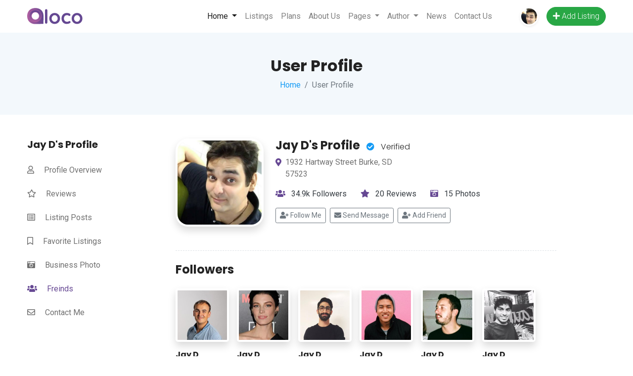

--- FILE ---
content_type: text/html
request_url: https://demo.joinwebs.com/loco/html-template/user-friends.html
body_size: 4462
content:
<!DOCTYPE html>
<html lang="en">
<head>
    <meta charset="UTF-8">
    <meta name="viewport" content="width=device-width, initial-scale=1.0">
    <meta http-equiv="X-UA-Compatible" content="ie=edge">
    <title>Friends | Loco - Listing Directory HTML template</title>
    <!-- bootstrap css -->
    <link rel="stylesheet" href="css/bootstrap.css">
    <!-- font awesome -->
    <link rel="stylesheet" href="css/all.min.css">
    <!-- loco css -->
    <link rel="stylesheet" href="css/swiper.min.css">
    <link rel="stylesheet" href="css/dropdown-hover.css">
    <link rel="stylesheet" href="css/simplelightbox.min.css">
    <link rel="stylesheet" href="css/jw-loco-wp.css">
    <link rel="stylesheet" href="css/loco.css">
    <link rel="stylesheet" href="css/responsive.css">
    <!-- google fonts -->
    <link href="https://fonts.googleapis.com/css?family=Roboto:300,300i,400,400i,500,500i,700,700i,900,900i&display=swap" rel="stylesheet">
    <link href="https://fonts.googleapis.com/css?family=Poppins:200,200i,300,300i,400,400i,500,500i,600,600i,700,700i,800,800i,900,900i&display=swap" rel="stylesheet">

</head>
<body>
    <!-- navbar -->
    <nav class="navbar navbar-expand-lg navbar-light sticky-top bg-white" data-scroll-nav="shadow">
        <div class="container-xl">
            <a class="navbar-brand py-0" href="index.html" title="best wordpress directory theme">
                <img src="images/logo.png" alt="best wordpress directory theme">
            </a>
            <button class="navbar-toggler" type="button" data-toggle="offcanvas" data-target="#locoNavbarContent" aria-controls="locoNavbarContent" aria-expanded="false" aria-label="Toggle navigation">
                <span class="navbar-toggler-icon"></span>
            </button>
            <div class="navbar-collapse offcanvas-collapse" id="locoNavbarContent">
                <div class="offcanvas-logo mb-3 d-flex d-lg-none">
    <a href="index.html"><img src="images/logo.png" alt="logo"></a>
</div>
                <ul class="navbar-nav ml-auto flex-lg-wrap align-items-center" data-hover="dropdown" data-animations="fadeInDown fadeInRight fadeInUp fadeInLeft">
                    <li class="nav-item active dropdown">
                        <a class="nav-link dropdown-toggle" href="index.html">Home <span class="sr-only">(current)</span></a>
                        <ul class="dropdown-menu">
                            <li>
                                <a class="dropdown-item" href="home-v2.html">Home V2</a>
                            </li>
                            <li>
                                <a class="dropdown-item" href="home-v3.html">Home V3</a>
                            </li>
                            <li>
                                <a class="dropdown-item" href="home-v4.html">Home V4</a>
                            </li>
                            <li>
                                <a class="dropdown-item" href="home-v5.html">Home V5</a>
                            </li>
                        </ul>
                    </li>
                    <li class="nav-item">
                        <a class="nav-link" href="search.html">Listings</a>
                    </li>
                    <li class="nav-item">
                        <a class="nav-link" href="pricing.html">plans</a>
                    </li>
                    <li class="nav-item">
                        <a class="nav-link" href="about-us.html">About Us</a>
                    </li>
                    <li class="nav-item dropdown">
                        <a class="nav-link dropdown-toggle" href="#">
                            Pages
                        </a>
                        <ul class="dropdown-menu">
                            <li>
                                <a class="dropdown-item" href="email-template.html">Email Template</a>
                            </li>
                            <li>
                                <a class="dropdown-item" href="login.html">Login</a>
                            </li>
                            <li>
                                <a class="dropdown-item" href="register.html">Register</a>
                            </li>
                            <li>
                                <a class="dropdown-item" href="blog-single.html">Blog Single</a>
                            </li>
                            <li>
                                <a class="dropdown-item" href="blog-sidebar.html">Blog With Sidebar</a>
                            </li>
                            <li>
                                <a class="dropdown-item" href="blog-single-sidebar.html">Blog Single With Sidebar</a>
                            </li>
                            <li>
                                <a class="dropdown-item" href="404.html">404</a>
                            </li>
                            <li>
                                <a class="dropdown-item" href="submit-leaflet.html">Submit Leaflet Map</a>
                            </li>
                            <li>
                                <a class="dropdown-item" href="search-leaflet.html">Search Leaflet Map</a>
                            </li>
                        </ul>
                    </li>
                    <li class="nav-item dropdown">
                        <a href="user-profile.html" class="nav-link dropdown-toggle">
                            Author
                        </a>
                        <ul class="dropdown-menu">
                            <li>
                                <a class="dropdown-item" href="user-reviews.html">Author Reviews</a>
                            </li>
                            <li>
                                <a class="dropdown-item" href="user-listing.html">Author Listing</a>
                            </li>
                            <li>
                                <a class="dropdown-item" href="user-favlisting.html">Author Favorites</a>
                            </li>
                            <li>
                                <a class="dropdown-item" href="user-photos.html">Author Photos</a>
                            </li>
                            <li>
                                <a class="dropdown-item" href="user-friends.html">Author Friends</a>
                            </li>
                            <li>
                                <a class="dropdown-item" href="user-message.html">Author Contact</a>
                            </li>
                        </ul>
                    </li>
                    <li class="nav-item">
                        <a class="nav-link" href="blog.html">News</a>
                    </li>
                    <li class="nav-item">
                        <a class="nav-link" href="contact.html">Contact Us</a>
                    </li>
                </ul>
                <ul class="navbar-nav ml-5 list-inline list-unstyled mb-0 align-items-center">
                    <li class="d-inline-flex mr-3 dropdown">
                        <!-- user logged in -->
                        <a href="#" role="button" data-toggle="dropdown" aria-haspopup="true" aria-expanded="false" class="loco_nav_avatar rounded-circle d-inline-flex overflow-hidden shadow-sm">
                            <img class="img-fluid" src="images/author.png" alt="best listing wp theme">
                        </a>
                        <div class="loco_user_dropdown dropdown-menu dropdown-menu-right">
                            <a class="dropdown-item loco_user_dropdown_item text-capitalize" href="admin/index.html">
                                <i class="fas fa-suitcase mr-2"></i>
                                my account
                            </a>
                            <a class="dropdown-item loco_user_dropdown_item text-capitalize" href="user-profile.html">
                                <i class="far fa-user-circle mr-2"></i>
                                profile
                            </a>
                            <a class="dropdown-item loco_user_dropdown_item text-capitalize" href="user-favlisting.html">
                                <i class="far fa-heart mr-2"></i>
                                my favorite
                            </a>
                            <a class="dropdown-item loco_user_dropdown_item text-capitalize" href="#">
                                <i class="fas fa-power-off mr-2"></i>
                                logout
                            </a>
                        </div>
                    </li>
                    <li class="d-inline-flex mr-0">
                        <a href="submit.html" class="btn btn-success rounded-pill font-weight-light">
                            <i class="fas fa-plus"></i>
                            Add Listing
                        </a>
                    </li>
                </ul>
            </div>
        </div>
    </nav><!-- /.navbar -->

    <!--inner page header -->
    <section class="loco_page_header py-4 py-md-5">
        <div class="container">
            <div class="row">
                <div class="col-12">
                    <h2 class="text-center font-weight-bold">User Profile</h2>
                    <nav aria-label="breadcrumb">
                        <ol class="breadcrumb align-items-center justify-content-center bg-transparent p-0 mb-0">
                            <li class="breadcrumb-item"><a href="#">Home</a></li>
                            <li class="breadcrumb-item active" aria-current="page">User Profile</li>
                        </ol>
                    </nav>
                </div>
            </div>
        </div>
    </section><!--/.inner page header -->

    <!-- user profile -->
    <section class="loco_userProfile py-4 py-md-5">
        <div class="container">
            <div class="row">
                <div class="col-lg-3 col-xl-2">
                    <aside class="loco_userProfile_menu sticky-top z-index-100 d-none d-lg-block">
                        <h5 class="loco_userProfile_menu__title text-capitalize mb-3">Jay D's Profile</h5>
                        <div class="list-group loco_userProfile_menu__list">
                            <a href="user-profile.html" class="list-group-item loco_userProfile_menu__item border-0 px-0 text-decoration-none text-capitalize text-body">
                                <i class="far fa-user current-color mr-3 loco_userProfile__icon"></i>
                                Profile Overview
                            </a>
                            <a href="user-reviews.html" class="list-group-item loco_userProfile_menu__item text-body border-0 px-0 text-decoration-none text-capitalize">
                                <i class="far fa-star current-color mr-3 loco_userProfile__icon"></i>
                                reviews
                            </a>
                            <a href="user-listing.html" class="list-group-item loco_userProfile_menu__item text-body border-0 px-0 text-decoration-none text-capitalize">
                                <i class="far fa-list-alt current-color mr-3 loco_userProfile__icon"></i>
                                listing posts
                            </a>
                            <a href="user-favlisting.html" class="list-group-item loco_userProfile_menu__item text-body border-0 px-0 text-decoration-none text-capitalize">
                                <i class="far fa-bookmark current-color mr-3 loco_userProfile__icon"></i>
                                Favorite Listings
                            </a>
                            <a href="user-photos.html" class="list-group-item loco_userProfile_menu__item text-body border-0 px-0 text-decoration-none text-capitalize">
                                <i class="fas fa-camera-retro current-color mr-3 loco_userProfile__icon"></i>
                                business photo
                            </a>
                            <a href="user-friends.html" class="list-group-item loco_userProfile_menu__item text-primary border-0 px-0 text-decoration-none text-capitalize">
                                <i class="fas fa-users current-color mr-3 loco_userProfile__icon"></i>
                                Freinds
                            </a>
                            <a href="user-message.html" class="list-group-item loco_userProfile_menu__item text-body border-0 px-0 text-decoration-none text-capitalize">
                                <i class="far fa-envelope current-color mr-3 loco_userProfile__icon"></i>
                                Contact Me
                            </a>
                        </div>
                    </aside>
                </div>
                <div class="col-lg-9 col-xl-8 offset-xl-1">
                    <div class="loco_userProfile_content">
                        <!-- media -->
                        <div class="media loco_price_bb pb-5 mb-4 flex-wrap flex-sm-nowrap">
                            <img class="mx-auto mx-sm-0 mr-sm-4 rounded-xxl border-white p-1 shadow img-fluid mb-3 mb-md-0" src="images/author.png" alt="user">
                            <div class="media-group">
                                <h4 class="font-weight-bold text-capitalize mb-2 text-center text-sm-left">
                                    Jay D's Profile <i class="fs-16 fas fa-check-circle mx-2 loco_listing__card_verify"></i> <span class="fs-16 font-weight-light">verified</span>
                                </h4>
                                <div class="loco_userProfile__location mb-3 text-center text-sm-left">
                                    <a href="#" class="text-body d-flex justify-content-center justify-content-sm-start">
                                        <i class="fas fa-map-marker-alt text-primary mr-2 lh-1-5"></i>
                                        1932 Hartway Street Burke, SD 57523
                                    </a>
                                </div>
                                <div class="loco_userProfile__info mb-3 text-center text-sm-left">
                                    <span class="mr-1 mr-md-4 text-dark">
                                        <i class="fas fa-users mr-0 mr-sm-2 text-primary"></i>
                                        34.9k Followers
                                    </span>
                                    <span class="mr-1 mr-md-4 text-dark">
                                        <i class="fas fa-star mr-0 mr-sm-2 text-primary"></i>
                                        20 Reviews
                                    </span>
                                    <span class="mr-1 mr-md-4 text-dark">
                                        <i class="fas fa-camera-retro mr-0 mr-sm-2 text-primary"></i>
                                        15 Photos
                                    </span>
                                </div>
                                <div class="loco_userProfile__btns d-flex align-items-center flex-wrap">
                                    <a href="#" class="btn btn-sm btn-outline-secondary text-capitalize mr-2">
                                        <i class="fas fa-user-plus"></i>
                                        follow me
                                    </a>
                                    <a href="#" class="btn btn-sm btn-outline-secondary text-capitalize mr-2">
                                        <i class="fas fa-envelope"></i>
                                        send message
                                    </a>
                                    <a href="#" class="btn btn-sm btn-outline-secondary text-capitalize mr-2">
                                        <i class="fas fa-user-plus"></i>
                                        add friend
                                    </a>
                                </div>
                            </div>
                        </div><!-- /.media -->

                        <aside class="loco_userProfile_menu z-index-100 d-block d-lg-none mb-3">
                            <h5 class="loco_userProfile_menu__title text-capitalize mb-3">Jay D's Profile</h5>
                            <div class="list-group loco_userProfile_menu__list">
                                <a href="user-profile.html" class="list-group-item loco_userProfile_menu__item border-0 px-0 text-decoration-none text-capitalize text-body">
                                    <i class="far fa-user current-color mr-3 loco_userProfile__icon"></i>
                                    Profile Overview
                                </a>
                                <a href="user-reviews.html" class="list-group-item loco_userProfile_menu__item text-body border-0 px-0 text-decoration-none text-capitalize">
                                    <i class="far fa-star current-color mr-3 loco_userProfile__icon"></i>
                                    reviews
                                </a>
                                <a href="user-listing.html" class="list-group-item loco_userProfile_menu__item text-body border-0 px-0 text-decoration-none text-capitalize">
                                    <i class="far fa-list-alt current-color mr-3 loco_userProfile__icon"></i>
                                    listing posts
                                </a>
                                <a href="user-favlisting.html" class="list-group-item loco_userProfile_menu__item text-body border-0 px-0 text-decoration-none text-capitalize">
                                    <i class="far fa-bookmark current-color mr-3 loco_userProfile__icon"></i>
                                    Favorite Listings
                                </a>
                                <a href="user-photos.html" class="list-group-item loco_userProfile_menu__item text-primary border-0 px-0 text-decoration-none text-capitalize">
                                    <i class="fas fa-camera-retro current-color mr-3 loco_userProfile__icon"></i>
                                    business photo
                                </a>
                                <a href="user-friends.html" class="list-group-item loco_userProfile_menu__item text-body border-0 px-0 text-decoration-none text-capitalize">
                                    <i class="fas fa-users current-color mr-3 loco_userProfile__icon"></i>
                                    Freinds
                                </a>
                                <a href="user-message.html" class="list-group-item loco_userProfile_menu__item text-body border-0 px-0 text-decoration-none text-capitalize">
                                    <i class="far fa-envelope current-color mr-3 loco_userProfile__icon"></i>
                                    Contact Me
                                </a>
                            </div>
                        </aside>

                        <!-- following -->
                        <div class="loco_userProfile_bio mb-2">
                            <h4 class="font-weight-bold mb-4 text-capitalize">Followers</h4>
                            <div class="loco_userProfile_follower loco_price_bb mb-4 d-flex align-items-center flex-wrap">
                                <div class="loco_user_box mb-4 mr-3">
                                    <a href="#" class="mb-3 d-inline-block">
                                        <img class="img-fluid p-1 rounded-lg shadow border-white" src="images/follow1.jpg" alt="loco">
                                    </a>
                                    <h6 class="mb-1 font-weight-bold text-truncate">
                                        <a href="#" class="current-color text-capitalize">Jay D</a>
                                    </h6>
                                    <p class="mb-2 text-truncate">
                                        <a href="#" class="current-color">San Gabriel, CA </a>
                                    </p>
                                    <button type="button" class="btn btn-block btn-sm btn-outline-secondary text-capitalize">
                                        <i class="fas fa-user-plus"></i>
                                        follow me
                                    </button>
                                </div>
                                <div class="loco_user_box mb-4 mr-3">
                                    <a href="#" class="mb-3 d-inline-block">
                                        <img class="img-fluid p-1 rounded-lg shadow border-white" src="images/follow2.jpg" alt="loco">
                                    </a>
                                    <h6 class="mb-1 font-weight-bold text-truncate">
                                        <a href="#" class="current-color text-capitalize">Jay D</a>
                                    </h6>
                                    <p class="mb-2 text-truncate">
                                        <a href="#" class="current-color">San Gabriel, CA </a>
                                    </p>
                                    <button type="button" class="btn btn-block btn-sm btn-outline-secondary text-capitalize">
                                        <i class="fas fa-user-plus"></i>
                                        follow me
                                    </button>
                                </div>
                                <div class="loco_user_box mb-4 mr-3">
                                    <a href="#" class="mb-3 d-inline-block">
                                        <img class="img-fluid p-1 rounded-lg shadow border-white" src="images/follow3.jpg" alt="loco">
                                    </a>
                                    <h6 class="mb-1 font-weight-bold text-truncate">
                                        <a href="#" class="current-color text-capitalize">Jay D</a>
                                    </h6>
                                    <p class="mb-2 text-truncate">
                                        <a href="#" class="current-color">San Gabriel, CA </a>
                                    </p>
                                    <button type="button" class="btn btn-block btn-sm btn-outline-secondary text-capitalize">
                                        <i class="fas fa-user-plus"></i>
                                        follow me
                                    </button>
                                </div>
                                <div class="loco_user_box mb-4 mr-3">
                                    <a href="#" class="mb-3 d-inline-block">
                                        <img class="img-fluid p-1 rounded-lg shadow border-white" src="images/follow4.jpg" alt="loco">
                                    </a>
                                    <h6 class="mb-1 font-weight-bold text-truncate">
                                        <a href="#" class="current-color text-capitalize">Jay D</a>
                                    </h6>
                                    <p class="mb-2 text-truncate">
                                        <a href="#" class="current-color">San Gabriel, CA </a>
                                    </p>
                                    <button type="button" class="btn btn-block btn-sm btn-outline-secondary text-capitalize">
                                        <i class="fas fa-user-plus"></i>
                                        follow me
                                    </button>
                                </div>
                                <div class="loco_user_box mb-4 mr-3">
                                    <a href="#" class="mb-3 d-inline-block">
                                        <img class="img-fluid p-1 rounded-lg shadow border-white" src="images/follow5.jpg" alt="loco">
                                    </a>
                                    <h6 class="mb-1 font-weight-bold text-truncate">
                                        <a href="#" class="current-color text-capitalize">Jay D</a>
                                    </h6>
                                    <p class="mb-2 text-truncate">
                                        <a href="#" class="current-color">San Gabriel, CA </a>
                                    </p>
                                    <button type="button" class="btn btn-block btn-sm btn-outline-secondary text-capitalize">
                                        <i class="fas fa-user-plus"></i>
                                        follow me
                                    </button>
                                </div>
                                <div class="loco_user_box mb-4 mr-3">
                                    <a href="#" class="mb-3 d-inline-block">
                                        <img class="img-fluid p-1 rounded-lg shadow border-white" src="images/follow6.jpg" alt="loco">
                                    </a>
                                    <h6 class="mb-1 font-weight-bold text-truncate">
                                        <a href="#" class="current-color text-capitalize">Jay D</a>
                                    </h6>
                                    <p class="mb-2 text-truncate">
                                        <a href="#" class="current-color">San Gabriel, CA </a>
                                    </p>
                                    <button type="button" class="btn btn-block btn-sm btn-outline-secondary text-capitalize">
                                        <i class="fas fa-user-plus"></i>
                                        follow me
                                    </button>
                                </div>
                                <div class="loco_user_box mb-4 mr-3">
                                    <a href="#" class="mb-3 d-inline-block">
                                        <img class="img-fluid p-1 rounded-lg shadow border-white" src="images/follow7.jpg" alt="loco">
                                    </a>
                                    <h6 class="mb-1 font-weight-bold text-truncate">
                                        <a href="#" class="current-color text-capitalize">Jay D</a>
                                    </h6>
                                    <p class="mb-2 text-truncate">
                                        <a href="#" class="current-color">San Gabriel, CA </a>
                                    </p>
                                    <button type="button" class="btn btn-block btn-sm btn-outline-secondary text-capitalize">
                                        <i class="fas fa-user-plus"></i>
                                        follow me
                                    </button>
                                </div>
                                <div class="loco_user_box mb-4 mr-3">
                                    <a href="#" class="mb-3 d-inline-block">
                                        <img class="img-fluid p-1 rounded-lg shadow border-white" src="images/follow8.jpg" alt="loco">
                                    </a>
                                    <h6 class="mb-1 font-weight-bold text-truncate">
                                        <a href="#" class="current-color text-capitalize">Jay D</a>
                                    </h6>
                                    <p class="mb-2 text-truncate">
                                        <a href="#" class="current-color">San Gabriel, CA </a>
                                    </p>
                                    <button type="button" class="btn btn-block btn-sm btn-outline-secondary text-capitalize">
                                        <i class="fas fa-user-plus"></i>
                                        follow me
                                    </button>
                                </div>
                            </div>
                            <h4 class="font-weight-bold mb-4 text-capitalize">following</h4>
                            <div class="loco_userProfile_follower d-flex align-items-center flex-wrap">
                                <div class="loco_user_box mb-4 mr-3">
                                    <a href="#" class="mb-3 d-inline-block">
                                        <img class="img-fluid p-1 rounded-lg shadow border-white" src="images/follow1.jpg" alt="loco">
                                    </a>
                                    <h6 class="mb-1 font-weight-bold text-truncate">
                                        <a href="#" class="current-color text-capitalize">Jay D</a>
                                    </h6>
                                    <p class="mb-2 text-truncate">
                                        <a href="#" class="current-color">San Gabriel, CA </a>
                                    </p>
                                    <button type="button" class="btn btn-block btn-sm btn-outline-secondary text-capitalize">
                                        <i class="fas fa-user-minus"></i>
                                        unfollow
                                    </button>
                                </div>
                                <div class="loco_user_box mb-4 mr-3">
                                    <a href="#" class="mb-3 d-inline-block">
                                        <img class="img-fluid p-1 rounded-lg shadow border-white" src="images/follow2.jpg" alt="loco">
                                    </a>
                                    <h6 class="mb-1 font-weight-bold text-truncate">
                                        <a href="#" class="current-color text-capitalize">Jay D</a>
                                    </h6>
                                    <p class="mb-2 text-truncate">
                                        <a href="#" class="current-color">San Gabriel, CA </a>
                                    </p>
                                    <button type="button" class="btn btn-block btn-sm btn-outline-secondary text-capitalize">
                                        <i class="fas fa-user-minus"></i>
                                        unfollow
                                    </button>
                                </div>
                                <div class="loco_user_box mb-4 mr-3">
                                    <a href="#" class="mb-3 d-inline-block">
                                        <img class="img-fluid p-1 rounded-lg shadow border-white" src="images/follow3.jpg" alt="loco">
                                    </a>
                                    <h6 class="mb-1 font-weight-bold text-truncate">
                                        <a href="#" class="current-color text-capitalize">Jay D</a>
                                    </h6>
                                    <p class="mb-2 text-truncate">
                                        <a href="#" class="current-color">San Gabriel, CA </a>
                                    </p>
                                    <button type="button" class="btn btn-block btn-sm btn-outline-secondary text-capitalize">
                                        <i class="fas fa-user-minus"></i>
                                        unfollow
                                    </button>
                                </div>
                                <div class="loco_user_box mb-4 mr-3">
                                    <a href="#" class="mb-3 d-inline-block">
                                        <img class="img-fluid p-1 rounded-lg shadow border-white" src="images/follow4.jpg" alt="loco">
                                    </a>
                                    <h6 class="mb-1 font-weight-bold text-truncate">
                                        <a href="#" class="current-color text-capitalize">Jay D</a>
                                    </h6>
                                    <p class="mb-2 text-truncate">
                                        <a href="#" class="current-color">San Gabriel, CA </a>
                                    </p>
                                    <button type="button" class="btn btn-block btn-sm btn-outline-secondary text-capitalize">
                                        <i class="fas fa-user-minus"></i>
                                        unfollow
                                    </button>
                                </div>
                                <div class="loco_user_box mb-4 mr-3">
                                    <a href="#" class="mb-3 d-inline-block">
                                        <img class="img-fluid p-1 rounded-lg shadow border-white" src="images/follow5.jpg" alt="loco">
                                    </a>
                                    <h6 class="mb-1 font-weight-bold text-truncate">
                                        <a href="#" class="current-color text-capitalize">Jay D</a>
                                    </h6>
                                    <p class="mb-2 text-truncate">
                                        <a href="#" class="current-color">San Gabriel, CA </a>
                                    </p>
                                    <button type="button" class="btn btn-block btn-sm btn-outline-secondary text-capitalize">
                                        <i class="fas fa-user-minus"></i>
                                        unfollow
                                    </button>
                                </div>
                                <div class="loco_user_box mb-4 mr-3">
                                    <a href="#" class="mb-3 d-inline-block">
                                        <img class="img-fluid p-1 rounded-lg shadow border-white" src="images/follow6.jpg" alt="loco">
                                    </a>
                                    <h6 class="mb-1 font-weight-bold text-truncate">
                                        <a href="#" class="current-color text-capitalize">Jay D</a>
                                    </h6>
                                    <p class="mb-2 text-truncate">
                                        <a href="#" class="current-color">San Gabriel, CA </a>
                                    </p>
                                    <button type="button" class="btn btn-block btn-sm btn-outline-secondary text-capitalize">
                                        <i class="fas fa-user-minus"></i>
                                        unfollow
                                    </button>
                                </div>
                                <div class="loco_user_box mb-4 mr-3">
                                    <a href="#" class="mb-3 d-inline-block">
                                        <img class="img-fluid p-1 rounded-lg shadow border-white" src="images/follow7.jpg" alt="loco">
                                    </a>
                                    <h6 class="mb-1 font-weight-bold text-truncate">
                                        <a href="#" class="current-color text-capitalize">Jay D</a>
                                    </h6>
                                    <p class="mb-2 text-truncate">
                                        <a href="#" class="current-color">San Gabriel, CA </a>
                                    </p>
                                    <button type="button" class="btn btn-block btn-sm btn-outline-secondary text-capitalize">
                                        <i class="fas fa-user-minus"></i>
                                        unfollow
                                    </button>
                                </div>
                                <div class="loco_user_box mb-4 mr-3">
                                    <a href="#" class="mb-3 d-inline-block">
                                        <img class="img-fluid p-1 rounded-lg shadow border-white" src="images/follow8.jpg" alt="loco">
                                    </a>
                                    <h6 class="mb-1 font-weight-bold text-truncate">
                                        <a href="#" class="current-color text-capitalize">Jay D</a>
                                    </h6>
                                    <p class="mb-2 text-truncate">
                                        <a href="#" class="current-color">San Gabriel, CA </a>
                                    </p>
                                    <button type="button" class="btn btn-block btn-sm btn-outline-secondary text-capitalize">
                                        <i class="fas fa-user-minus"></i>
                                        unfollow
                                    </button>
                                </div>
                            </div>
                        </div>
                    </div>
                </div>
            </div>
        </div>
    </section>

    <!-- footer -->
    <footer class="loco_footer pt-5 pb-4 bg-fa">
        <div class="container">
            <div class="d-grid">
                <div class="widget widget_loco_text">
                    <div class="widget-content">
                        <img class="img-fluid mb-3" src="images/logo.png" alt="best wp listing theme">
                        <p class="mb-4">Maecenas interdum lorem eleifend orci aliquam mollis. Aliquam non rhoncus magna. Suspendisse aliquet tincidunt enim, ut commodo elit feugiat et.</p>
                        <a href="#" class="text-decoration-none mr-3">
                            <i class="fab fa-facebook-f"></i>
                        </a>
                        <a href="#" class="text-decoration-none mr-3">
                            <i class="fab fa-twitter"></i>
                        </a>
                        <a href="#" class="text-decoration-none mr-3">
                            <i class="fab fa-instagram"></i>
                        </a>
                    </div>
                </div>
                
                <div class="widget widget_archive">
                    <div class="widget-content">
                        <h6 class="widget-title text-capitalize mb-3">Quick Links</h6>
                        <ul>
                            <li>
                                <a href="index.html">Home</a>
                            </li>
                            <li>
                                <a href="search.html">Explore Listing</a>
                            </li>
                            <li>
                                <a href="pricing.html">Pricing Plans</a>
                            </li>
                            <li>
                                <a href="blog.html">Blog</a>
                            </li>
                        </ul>
                    </div>
                </div>
                
                <div class="widget widget_archive">
                    <div class="widget-content">
                        <h6 class="widget-title text-capitalize mb-3">Locations</h6>
                        <ul>
                            <li>
                                <a href="search.html">Santorini</a>
                            </li>
                            <li>
                                <a href="search.html">Prague</a>
                            </li>
                            <li>
                                <a href="search.html">France</a>
                            </li>
                            <li>
                                <a href="search.html">Verona</a>
                            </li>
                        </ul>
                    </div>
                </div>
                
                <div class="widget widget_archive">
                    <div class="widget-content">
                        <h6 class="widget-title text-capitalize mb-3">Support</h6>
                        <ul>
                            <li>
                                <a href="#">Common Question</a>
                            </li>
                            <li>
                                <a href="#">Get Help</a>
                            </li>
                            <li>
                                <a href="#">Contact Us</a>
                            </li>
                            <li>
                                <a href="#">Youtube</a>
                            </li>
                        </ul>
                    </div>
                </div>
                
            </div>
        </div>
    </footer><!-- /.footer -->

    <!-- footer bottom -->
    <div class="loco_footer_bottom bg-fa mb-5 mb-lg-0">
        <div class="container">
            <div class="row">
                <div class="col-12">
                    <div class="loco_footer_bottom__content border-top py-3 d-flex justify-content-between align-items-center flex-md-nowrap flex-wrap">
                        <p class="mb-0 small text-center text-md-left">Copyright © 2021 Loco Directory Listing Wordpress Theme</p>
                        <ul class="">
                            <li><a href="index.html">Home</a></li>
                            <li><a href="about-us.html">About us</a></li>
                            <li><a href="blog.html">Blog</a></li>
                            <li><a href="contact.html">Contact Us</a></li>
                        </ul>
                    </div>
                </div>
            </div>
        </div>
    </div><!-- /.footer bottom -->

    <!-- back to top -->
    <a href="#" id="back-to-top" title="Back to top" class="btn btn-secondary btn-lg d-none d-lg-block">
        <i class="fas fa-angle-up removeMargin"></i>
    </a><!-- /.back to top -->

    <!-- mobile navigation -->
    <div class="loco_mobile_nav fixed-bottom shadow d-flex d-xl-none align-items-center justify-content-between bg-white px-4">
        <a href="index.html" class="loco_mobile_nav__link py-2 text-secondary">
            <i class="fas fa-home loco_mobile_nav__icon"></i>
        </a>
        <a href="admin/index.html" class="loco_mobile_nav__link py-2 text-secondary">
            <i class="fas fa-user-alt loco_mobile_nav__icon"></i>
        </a>
        <a href="#" class="loco_mobile_nav__link py-2 text-secondary" data-toggle="modal" data-target="#locoSearchModal">
            <i class="fas fa-search loco_mobile_nav__icon"></i>
        </a>
        <a href="submit.html" class="loco_mobile_nav__link btn btn-lg btn-success rounded-lg position-relative">
            <i class="fas fa-plus loco_mobile_nav__icon"></i>
        </a>
    </div>

    <script src="js/jquery.js"></script>
    <script src="js/popper.min.js"></script>
    <script src="js/bootstrap.min.js"></script>
    <script src="js/swiper.min.js"></script>
    <script src="js/dropdown-hover.js"></script>
    <script src="js/jquery-stack-menu.js"></script>
    <script src="js/simple-lightbox.min.js"></script>
    <script src="js/dropzone.js"></script>
    <script src="js/parsley.min.js"></script>
    <script src="js/tagsinput.js"></script>
    <script src="js/loco.js"></script>
    <script src="https://maps.googleapis.com/maps/api/js?key=AIzaSyAWWl-_popbfHTJpNrUUa4G2ASJNaJhUgs&libraries=places"></script>
</body>
</html>

--- FILE ---
content_type: text/css
request_url: https://demo.joinwebs.com/loco/html-template/css/jw-loco-wp.css
body_size: 1201
content:
/* wordpress widgets */
.screen-reader-text {
    border: 0;
    clip: rect(1px, 1px, 1px, 1px);
    -webkit-clip-path: inset(50%);
    clip-path: inset(50%);
    height: 1px;
    margin: -1px;
    overflow: hidden;
    padding: 0;
    position: absolute !important;
    width: 1px;
    word-wrap: normal !important;
    word-break: normal;
}
.widget{
    margin-bottom: 48px;
}
.widget .widget-title{
    color: var(--footerHeadingColor);
}
.widget.widget_loco_text p{
    color: var(--footerColor);
}
.widget ul{
    list-style: none;
    margin-bottom: 0;
}
.widget ul li:not(:last-of-type){
    margin-bottom: 0.5rem;
}
.widget ul li.recentcomments a{
    font-weight: bold;
    color: var(--footerColor);
}
.widget_archive li li, .widget_categories li li, .widget_pages li li, .widget_meta li li, .widget_nav_menu li li{
    margin-left: 1rem;
}
.widget ul li ul,
.widget ol li ol{
    margin-top: 0.5rem;
}
.widget ul li a{
    color: var(--footerColor);
}
.widget_rss .widget-title a.rsswidget:first-of-type{
    display: none;
}
.widget.widget_rss ul li:not(:last-of-type){
    margin-bottom: 16px;
}
.widget.widget_rss ul li a.rsswidget{
    font-weight: bold;
    color: var(--primary);
}
.widget.widget_rss ul li span.rss-date{
    display: block;
    margin-bottom: 0.5rem;
    color: var(--footerHeadingColor);
    font-size: 0.8125rem;
}
.widget.widget_rss ul li .rssSummary{
    margin-bottom: 0.25rem;
}
.widget.widget_rss ul li cite{
    color: var(--footerHeadingColor);
}
.widget select{
    width: 100%;
    border: 1px solid var(--footerBorderColor);
    height: 1.9375rem;
    font-size: 0.875rem;
}
.widget table{
    width: 100%;
    border: 1px solid var(--footerBorderColor);
}
.widget table th,
.widget table td{
    border: 1px solid var(--footerBorderColor);
    text-align: center;
    padding: 0.5rem;
}
.widget table thead th{
    color: #232323;
    font-weight: bold;
    vertical-align: bottom;
}
.widget table caption{
    caption-side: top;
    text-align: center;
    background-color: var(--primary);
    color: #ffffff;
}
.widget.widget_search form{
    display: -webkit-box;
    display: -ms-flexbox;
    display: flex;
    -webkit-box-align: stretch;
    -ms-flex-align: stretch;
    align-items: stretch;
}
.widget.widget_search form label{
    width: 100%;
    margin-bottom: 0;
}
.widget.widget_search form label input{
    border: 1px solid var(--footerBorderColor);
    padding: 0.375rem 0.625rem;
    width: 100%;
}
.widget.widget_search form input[type="submit"]{
    padding: 0 0.625rem;
    background-color: var(--primary);
    color: #ffffff;
    border: none;
}
.widget .textwidget img,
.widget img{
    max-width: 100%;
    height: auto;
}
.widget .tagcloud a{
    display: inline-block;
    font-weight: 400;
    text-align: center;
    vertical-align: middle;
    -webkit-user-select: none;
    -moz-user-select: none;
    -ms-user-select: none;
    user-select: none;
    background-color: transparent;
    color: var(--secondary);
    border: 1px solid var(--secondary);
    padding: .25rem .5rem;
    font-size: .875rem;
    line-height: 1.5;
    border-radius: .2rem;
    transition: color .15s ease-in-out,background-color .15s ease-in-out,border-color .15s ease-in-out,box-shadow .15s ease-in-out;
    text-decoration: none;
    margin-bottom: 0.25rem;
}
.widget .tagcloud a:hover{
    color: #fff;
    background-color: var(--secondary);
    border-color: var(--secondary);
}
.widget_loco_text a{
    color: var(--footerColor);
}
/* gallery */
.gallery{
    display: flex;
    flex-flow: row wrap;
    justify-content: center;
}
.gallery-item {
    display: inline-block;
    margin-right: 16px;
    margin-bottom: 16px;
    text-align: center;
    vertical-align: top;
    width: 100%;
}
.gallery-item:last-of-type{
    margin-right: 0;
}
.gallery-columns-2 .gallery-item {
    max-width: calc((100% - 16px * 2) / 2);
}
.gallery-columns-3 .gallery-item {
    max-width: calc((100% - 16px * 3) / 3);
}
.gallery-columns-4 .gallery-item {
    max-width: calc((100% - 16px * 4) / 4);
}
.gallery-columns-5 .gallery-item {
    max-width: calc((100% - 16px * 5) / 5);
}
.gallery-columns-6 .gallery-item {
    max-width: calc((100% - 16px * 6) / 6);
}
.gallery-columns-7 .gallery-item {
    max-width: calc((100% - 16px * 7) / 7);
}
.gallery-columns-8 .gallery-item {
    max-width: calc((100% - 16px * 8) / 8);
}
.gallery-columns-9 .gallery-item {
    max-width: calc((100% - 16px * 9) / 9);
}
.gallery-item > div > a {
    display: block;
    line-height: 0;
    box-shadow: 0 0 0 0 transparent;
}
.gallery-caption {
    display: block;
    font-size: 0.6875rem;
    padding: 0.25rem;
}


--- FILE ---
content_type: text/css
request_url: https://demo.joinwebs.com/loco/html-template/css/loco.css
body_size: 7638
content:

/*=============================================
=            RoadMap css                      =
=============================================*/
/**
 *  General settings
 *  color settings
 *  bg settings
 *  offcanvas
 *  drilldown menu
 *  loco main css
 ****  navbar
 ****  header
 ****  category
 ****  listing
 ****  how it works
 ****  locations
 ****  testimonial
 ****  blog
 ****  footer
 */

/* -------------------------------------------------------------------------- */
/*                          Section general settings                          */
/* -------------------------------------------------------------------------- */
:root{
    --primary : hsl(264, 34%, 43%);
    --primaryHover: hsl(264, 34%, 33%);
    --primaryOpacity: hsla(264, 34%, 43%, 0.5);
    --secondary: hsl(208, 7%, 46%);
    --secondaryHover: hsl(208, 7%, 38%);
    --secondaryOpacity: hsla(208, 7%, 46%, 0.5);
    --bodyColor: hsl(0, 0%, 44%);
    --linkColor: hsl(204, 92%, 52%);
    --headingFont: 'Poppins', sans-serif;
    --headingColor: #232323;
    --bodyFont: 'Roboto', sans-serif;
    --footerColor: hsl(0, 0%, 44%);
    --footerHeadingColor: hsl(0, 0%, 14%);
    --footerBorderColor: hsl(210, 14%, 89%);
    --borderColor: #dee2e6;
    --formControlBorder: #ced4da;
    --bgTestimonial: #F3F8FC;
    --bgFa: #fafafa;
}
[data-theme="homeTwo"]{
    --primary : hsl(350, 95%, 55%);
    --primaryHover: hsl(350, 95%, 45%);
    --primaryOpacity: hsla(350, 95%, 45%, 0.5);
    --secondary: hsl(222, 75%, 25%);
    --secondaryHover: hsl(222, 75%, 20%);
    --secondaryOpacity: hsla(222, 75%, 25%, 0.5);
    --bodyColor: hsl(0, 0%, 44%);
    --linkColor: hsl(204, 92%, 52%);
    --footerLinkColor: hsl(0, 0%, 44%);
    --headingFont: 'Montserrat', sans-serif;
    --bodyFont: 'Montserrat', sans-serif;
    --footerColor: hsl(0, 0%, 78%);
    --footerHeadingColor: hsl(0, 0%, 100%);
    --footerBorderColor: hsla(0, 0%, 88%, 0.25);
}
[data-theme="homeThree"]{
    --primary : hsl(350, 95%, 55%);
    --primaryHover: hsl(350, 95%, 45%);
    --primaryOpacity: hsla(350, 95%, 45%, 0.5);   
    --secondary: hsl(208, 7%, 46%);
    --secondaryHover: hsl(208, 7%, 38%);
    --secondaryOpacity: hsla(208, 7%, 46%, 0.5);
    --bodyColor: hsl(0, 0%, 44%);
    --linkColor: hsl(204, 92%, 52%);
    --headingFont: 'Poppins', sans-serif;
    --bodyFont: 'Roboto', sans-serif;
    --footerColor: hsl(0, 0%, 44%);
    --footerHeadingColor: hsl(0, 0%, 14%);
    --footerBorderColor: hsl(210, 14%, 89%);
}
[data-theme="homeFour"]{
    --primary : hsl(350, 95%, 55%);
    --primaryHover: hsl(350, 95%, 45%);
    --primaryOpacity: hsla(350, 95%, 45%, 0.5);   
    --secondary: hsl(208, 7%, 46%);
    --secondaryHover: hsl(208, 7%, 38%);
    --secondaryOpacity: hsla(208, 7%, 46%, 0.5);
    --bodyColor: hsl(0, 0%, 44%);
    --linkColor: hsl(204, 92%, 52%);
    --headingFont: 'Poppins', sans-serif;
    --bodyFont: 'Roboto', sans-serif;
    --footerColor: hsl(0, 0%, 44%);
    --footerHeadingColor: hsl(0, 0%, 100%);
    --footerBorderColor: hsl(210, 14%, 89%);
}
*{
    margin: 0;
    padding: 0;
}
body{
    font-family: var(--bodyFont);
    color: var(--bodyColor);
    position: relative;
    transition: all 0.25s ease-in-out;
}
.offcanvas-body{
    overflow: hidden;
}
@media (min-width: 75rem){
    .container, .container-sm, .container-md, .container-lg, .container-xl{
        max-width: 75rem;
    }
}
.z-index-100{
    z-index: 100;
}
.h-40{
    height: 2.5rem;
}
.w-40{
    width: 2.5rem;
}
.w-85{
    width: 85%;
}
.form-control:focus{
    border-color: var(--primary);
    box-shadow: 0 0 0 0.2rem var(--primaryOpacity);
}
.focus_none:focus{
    outline: none;
    box-shadow: none;
}
.small{
    font-size: 80% !important;
}
.border-c8{
    border-color: hsla(0, 0%, 88%, 0.25) !important;
}
.current-color{
    color: currentColor !important;
}
label{
    color: var(--dark);
}
.rounded-top-0{
    border-top-left-radius: 0 !important;
    border-top-right-radius: 0 !important;
}
.rounded-bottom-0{
    border-bottom-left-radius: 0 !important;
    border-bottom-right-radius: 0 !important;
}
.py-custom-11{
    padding-top: 0.6875rem;
    padding-bottom: 0.6875rem;
}
.font-weight-medium{
    font-weight: 500 !important;
}
.form-color-border{
    border: 1px solid var(--formControlBorder);
}
.nav-pills .nav-link.active, .nav-pills .show > .nav-link{
    background-color: var(--primary);
}
.lh-2{
    line-height: 2;
}
.loco_price_bb{
    border-bottom: 1px dashed var(--borderColor) !important;
}
.rounded-xxl{
    border-radius: 1.5625rem;
}
.fs-16{
    font-size: 1rem;
}
.lh-1-5{
    line-height: 1.5;
}
.page-link{
    color: var(--primary);
}
.page-item.active .page-link{
    background-color: var(--primary);
    border-color: var(--primary);
}
.page-link:hover{
    color: var(--primaryHover);
}

/* -------------------------------- loco form ------------------------------- */
.loco-form-control-lg{
    height: calc(2em + 1rem + 6px);
    padding: 0.5rem 1rem;
    font-size: 0.8125rem;
    line-height: 1.5;
    border-radius: 0.3rem;
}
.custom-control-input:checked ~ .custom-control-label::before{
    border-color: var(--primary);
    background-color: var(--primary);
}
.custom-control-input:focus ~ .custom-control-label::before{
    box-shadow: 0 0 0 0.2rem var(--primaryOpacity);
}
.loco_submit_form_bb{
    border-bottom: 1px dashed var(--borderColor);
}
.card-columns-2{
    -moz-column-count: 2;
    column-count: 2;
    -moz-column-gap: 1rem;
    column-gap: 1rem;
    orphans: 1;
    widows: 1;
}
/*=====  End of Section general settings  ======*/


/*=============================================
=            Section color setting            =
=============================================*/
a{
    color: var(--linkColor);
}
a:hover{
    color: var(--linkColor);
}
.color-inherit{
    color: inherit !important;
}
a.color-inherit:hover{
    color: inherit;
}
a.text-primary:hover, a.text-primary:focus{
    color: var(--primaryHover) !important;
}
.text-primary{
    color: var(--primary) !important;
}
.text-secondary{
    color: var(--secondary) !important;
}
h1, .h1, h2, .h2, h3, .h3,
h4, .h4, h5, .h5, h6, .h6{
    font-family: var(--headingFont);
    color: var(--headingColor);
    font-weight: 700;
}
.text-link{
    color: var(--linkColor);
}
a.text-link:hover, a.text-link:focus{
    color: var(--linkColor);
    text-decoration: underline;
}
.text-body{
    color: var(--bodyColor) !important;
}
a.text-body:hover, a.text-body:focus{
    color: var(--bodyColor);
    text-decoration: underline;
}
/*=====  End of Section color setting  ======*/

/*=============================================
=            Section bg settings            =
=============================================*/
.bg-fa{
    background-color: var(--bgFa);
}
.bg-sky-blue{
    background: var(--bgTestimonial);
}
.bg-primary{
    background-color: var(--primary) !important;
}
.bg-secondary{
    background-color: var(--secondary) !important;
}
a.bg-secondary:hover, a.bg-secondary:focus, button.bg-secondary:hover, button.bg-secondary:focus{
    background-color: var(--secondaryHover) !important;
}
.transparent{
    background: transparent;
}
.navbar_bg_primary{
    background: var(--primary);
}
.navbar_bg_secondary{
    background: var(--secondary);
}
a.bg-primary:hover, a.bg-primary:focus, button.bg-primary:hover, button.bg-primary:focus{
    background-color: var(--primaryHover) !important;
}
.bg-black-50{
    background-color: hsla(210, 10%, 23%, 0.5);
}
/*=====  End of Section bg settings  ======*/

/*=============================================
=            Section button setting            =
=============================================*/
.btn-primary{
    background-color: var(--primary);
    border-color: var(--primary);
}
.btn-primary:hover{
    background-color: var(--primaryHover);
    border-color: var(--primaryHover);
}
.btn-primary:focus, .btn-primary.focus{
    background-color: var(--primaryHover);
    border-color: var(--primaryHover);
    box-shadow: 0 0 0 0.2rem var(--primaryOpacity);
}
.btn-primary:not(:disabled):not(.disabled):active, .btn-primary:not(:disabled):not(.disabled).active, .show > .btn-primary.dropdown-toggle{
    background-color: var(--primaryHover);
    border-color: var(--primaryHover);
}
.btn-outline-primary{
    border-color: var(--primary);
    color: var(--primary);
}
.btn-outline-primary:hover{
    background-color: var(--primary);
    border-color: var(--primary);
}
.btn-outline-primary:not(:disabled):not(.disabled):active, .btn-outline-primary:not(:disabled):not(.disabled).active, .show > .btn-outline-primary.dropdown-toggle{
    background-color: var(--primary);
    border-color: var(--primary);
}
.btn-outline-primary:focus, .btn-outline-primary.focus{
    box-shadow: 0 0 0 0.2rem var(--primaryOpacity);
}

.btn-secondary{
    background-color: var(--secondary);
    border-color: var(--secondary);
}
.btn-secondary:hover{
    background-color: var(--secondaryHover);
    border-color: var(--secondaryHover);
}
.btn-secondary:focus, .btn-secondary.focus{
    background-color: var(--secondaryHover);
    border-color: var(--secondaryHover);
    box-shadow: 0 0 0 0.2rem var(--secondaryOpacity);
}
.btn-secondary:not(:disabled):not(.disabled):active, .btn-secondary:not(:disabled):not(.disabled).active, .show > .btn-secondary.dropdown-toggle{
    background-color: var(--secondaryHover);
    border-color: var(--secondaryHover);
}
.btn-outline-secondary{
    border-color: var(--secondary);
    color: var(--secondary);
}
.btn-outline-secondary:hover{
    background-color: var(--secondary);
    border-color: var(--secondary);
}
.btn-outline-secondary:not(:disabled):not(.disabled):active, .btn-outline-secondary:not(:disabled):not(.disabled).active, .show > .btn-outline-secondary.dropdown-toggle{
    background-color: var(--secondary);
    border-color: var(--secondary);
}
.btn-outline-secondary:focus, .btn-outline-secondary.focus{
    box-shadow: 0 0 0 0.2rem var(--secondaryOpacity);
}
/*=====  End of Section button settings  ======*/

/*=============================================
=            Section offcanvas                =
=============================================*/
/* offcanvas */
@media (max-width: 991px) {
    .offcanvas-collapse {
        position: fixed;
        bottom: 0;
        top: 0;
        left: -100%;
        width: 15.625rem;
        height: 100%;
        overflow-y: auto;
        visibility: hidden;
        transform: translateX(-100%);
        background-color: white;
        transition: all .3s ease-in-out;
    }
    @supports ((-webkit-backdrop-filter: none) or (backdrop-filter: none)) {
        .offcanvas-collapse {
          -webkit-backdrop-filter: blur(10px);
          backdrop-filter: blur(10px);
          background-color: rgba(255, 255, 255, 1);  
        }
    }
    .offcanvas-collapse.open {
        visibility: visible;
        left: 0;
        transform: translateX(0);
        box-shadow: 0 .5rem 1rem rgba(0,0,0,.15)!important;
    }
    .offcanvas-collapse .navbar-nav{
        padding-right: 1rem;
        padding-left: 1rem;
    }
    .offcanvas-logo{
        height: 100px;
        display: flex;
        align-items: center;
        justify-content: center;
    }
    .offcanvas-collapse .navbar-nav li:last-of-type{
        border-bottom: none;
    }
    .offcanvas-collapse .navbar-nav li a{
        padding: 0.5rem 1rem;
    }
    .offcanvas-collapse .navbar-nav .nav-item.active a{
        color: rgba(0, 0, 0, 1);
    }
    .navbar-nav .offcanvas-collapse .navbar-nav a.nav-link{
        color: rgba(0, 0, 0, 0.5);
    }
    .offcanvas-collapse .navbar-nav .nav-link{
        color: rgba(0, 0, 0, 0.5);
    }
    .offcanvas-collapse .navbar-nav .dropdown-menu{
        float: left;
    }
    .offcanvas-collapse .navbar-nav .nav-link:hover, .offcanvas-collapse .navbar-nav .nav-link:focus{
        color: rgba(0, 0, 0, 1);
    }
    .offcanvas-collapse .dropdown-menu{
        background: transparent;
        border: none;
    }
    .offcanvas-collapse .dropdown-item{
        color: rgba(0, 0, 0, 0.5);
    }
    .offcanvas-collapse .dropdown-item:hover{
        color: rgba(0, 0, 0, 1);
    }
    .offcanvas-collapse .dropdown-item:hover, .offcanvas-collapse .dropdown-item:focus{
        background-color: transparent;
    }
}
/*=====  End of Section offcanvas  ======*/

/*=============================================
=            Section drilldown menuu            =
=============================================*/
.stack-menu {
    overflow: hidden;
  }
  .stack-menu--active {
    display: block;
  }
  .stack-menu__list {
    margin: 0;
    padding: 0;
    list-style-type: none;
    display: none;
  }
  .stack-menu__list--active {
    display: block;
  }
  .stack-menu__item--hidden {
    display: none;
  }
  .stack-menu__link {
    display: block;
    text-decoration: none;
    position: relative;
    color: var(--headingColor);
    transition: color 0.25s ease-in-out, background-color 0.25s ease-in-out, background-image 0.25s ease-in-out;
  }
  .stack-menu__link--parent,
  .stack-menu__link--back {
    background-size: 6px 12px;
    background-repeat: no-repeat;
  }
  .stack-menu__link--back{
      color: rgba(0, 0, 0, 1);
  }
  .stack-menu__link--hidden {
    display: none;
  }
  .dropdown-menu.stack-menu__list{
      min-width: 100%;
  }
  .stack-menu__wrapped{
    display: flex;
    justify-content: space-between;
    align-items: center;
  }
  .stack-menu__wrapped > span{
    order: 2;
    line-height: 1;
    cursor: pointer;
  }
/*=====  End of Section drilldown menuu  ======*/


/*=============================================
=            Section loco main css            =
=============================================*/
/*----------  navbar  ----------*/
.navbar-light .navbar-nav .nav-link{
    text-transform: capitalize;
}
.loco_user_dropdown{
    min-width: 8.125rem;
}
.loco_user_dropdown_item{
    position: relative;
}
.loco_user_dropdown_item:hover{
    color: var(--primary);
}
.loco_user_dropdown_item:hover::before{
    content: "";
    position: absolute;
    left: 0;
    top: 0;
    width: 3px;
    height: 100%;
    background-color: var(--primary);
}
.dropdown-item{
    position: relative;
}
.dropdown-item:hover, .dropdown-item:focus, .dropdown-menu>li.show>a{
    color: var(--primary);
}
.dropdown-item:hover::before, 
.dropdown-item:focus::before,
.dropdown-menu>li.show>a::before{
    content: "";
    position: absolute;
    left: 0;
    top: 0;
    width: 3px;
    height: 100%;
    background-color: var(--primary);
}
.dropdown-item.active, .dropdown-item:active{
    background-color: var(--light);
    color: var(--primary);
}
.loco_nav_avatar{
    max-width: 2.375rem;
    max-height: 2.375rem;
    border: 0.1875rem solid rgba(255, 255, 255, 0.9);
}
.loco_nav_avatar img{
    width: 2.375rem;
    height: 2.375rem;
    object-fit: cover;
}
/*----------  header  ----------*/
.loco_overlay{
    position: absolute;
    left: 0;
    right: 0;
    width: 100%;
    height: 100%;
    background: rgba(0, 0, 0, 0.65);
    z-index: 1;
}
.loco_header{
    z-index: 5;
}
.loco_cover_container{
    background: url(../images/home-bgv5.jpg) repeat center;
    height: 100vh;
}
.loco_header_v5{
    z-index: 3;
}
.loco_header_v1{
    background: url(../images/bg-header.jpg) repeat;
    padding-bottom: 3.125rem;
    background-position: top right;
    height: calc(100vh - 4.75rem);
    background-origin: content-box;
}
.loco_header_v2{
    background: url(../images/home-v2/header-bg-2.jpg) no-repeat 20% center fixed;
    background-size: cover;
    padding: 16.56vw 0;
}
.loco_header_v3{
    position: relative;
    background: url(../images/header-bg3.png) no-repeat top center;
    background-origin: content-box;
    overflow: visible !important;
}
.loco_header_v4{
    text-align: center;
    transform-style: preserve-3d;
    perspective: 100px;
    padding: 17.327vw 0;
}

.loco_header_v4:before {
    -webkit-animation: fade-slide-down 2s .5s cubic-bezier(0, 0.5, 0, 1) forwards;
    animation: fade-slide-down 2s .5s cubic-bezier(0, 0.5, 0, 1) forwards;
    background: linear-gradient(to bottom, rgba(0,0,0,0), rgba(0,0,0,.8)), url(../images/header-bg-v4.jpg) no-repeat bottom;
    background-size: cover;
    bottom: 0;
    content: "";
    left: 0;
    opacity: 0;
    position: absolute;
    right: 0;
    top: 0;
    z-index: -1;
}
  
.loco_header_v4:after {
    content: "";
    left: -5%;
    position: absolute;
    right: -5%;
    top: 90%;
    transform: rotateZ(-4deg);
    transform-origin: 0 0;
    z-index: 0;
}
.loco_header_v5{
    max-width: 48.125rem;
}
.loco_header_container{
    height: 100%;
}
.loco_header__title{
    width: 75%;
}
.loco_header_v3__title{
    width: 60%;
}
.loco_header__shape{
    width: 100%;
    position: absolute;
    left: 0;
    top: -4.6875rem;
}
.loco_header__svg{
    height: 100vh;
}
.loco_header__path{
    fill: var(--white);
}
.loco_search__btn{
    right: 0.625rem;
    top: 50%;
    transform: translateY(-50%);
}
.loco_search_result{
    top: calc(100% + 0.625rem);
    max-height: 12.5rem;
    overflow-y: auto;
    display: none;
    z-index: 1040;
}
.loco_search_result ul{
    margin-bottom: 0;
}
.loco_search_result__link{
    color: var(--headingColor);
    position: relative;
    transition: all 0.10s ease-in-out;
}
.loco_search_result__item:not(:last-of-type) .loco_search_result__link{
    border-bottom: 1px solid var(--borderColor);
}
.loco_search_result__link:hover{
    background: var(--light);
    color: var(--primary);
    transition: all 0.10s ease-in-out;
}
.loco_search_result__link:hover::before{
    content: "";
    position: absolute;
    left: 0;
    top: 0;
    width: 3px;
    height: 100%;
    background-color: var(--primary);
}
.loco_search_reset{
    top: 50%;
    transform: translateY(-50%);
    left: calc(100% - 1.5625rem);
    display: none;
}
.loco_trendy_searches{
    padding-bottom: calc(10% - 3.125rem);
}
.loco_trendy_searches a:hover{
    color: var(--primary);
    text-decoration: underline;
}
.loco_trendy_searches__link{
    color: rgba(35, 35, 35, 0.5);
}
.loco_trendy_searches__link:not(:last-of-type)::after{
    content: ",";
}
.loco_discover{
    top: calc(100% - 7rem);
    left: 0;
    right: 0;
    z-index: 1;
}
.loco_header_top_left{
    top: -16.25rem;
    left: -15.3125rem;
    z-index: 1;
}
.loco_discover_down_a,
.loco_discover_down_d{
    fill: var(--primary);
}
.loco_discover_down_a{
    stroke-linecap:round;
}
.loco_discover_down_b{
    fill:var(--white);
    font-size:1rem;
    font-family: "Font Awesome\ 5 Free";
    font-weight: 900;
}
.loco_discover_down_c,
.loco_discover_down_d{
    stroke:none;
}
.loco_searchpage__search .loco_search{
    width: 84%;
    margin-right: auto;
}
/*----------  category  ----------*/
.loco_cat{
    padding-bottom: 1.5rem;
}
.loco_cat__carousel{
    margin-left: -6px;
    margin-right: -6px;
    padding-left: 6px;
    padding-right: 6px;
}
.loco_cat__carousel_img{
    height: 3rem;
}
.loco_cat__box{
    transition: all 0.25s cubic-bezier(0.075, 0.82, 0.165, 1);
}
.loco_cat__box:hover{
    transform: translateY(-0.625rem);
}
.loco_cat__box.shadow{
    -webkit-box-shadow: 0 0.5rem 0.5rem rgba(0, 0, 0, 0.075) !important;
    box-shadow: 0 0.5rem 0.5rem rgba(0, 0, 0, 0.075) !important;
}
@media (min-width: 768px){
    .loco_cat__columns{
        display: -ms-grid;
        display: grid;
        -moz-column-gap: 10px;
             column-gap: 10px;
        row-gap: 10px;
        grid-template-columns: repeat(auto-fit, minmax(17.8125rem, 1fr));
    }
}
.loco_cat__card_img{
    height: 350px;
    -o-object-fit: cover;
       object-fit: cover;
}
.loco_cat__card i{
    margin-bottom: 1rem;
    font-size: 3.875rem;
    color: #fff;
}
.loco_cat__card_overlay{
    background: hsla(222, 75%, 25%, 0.9);
    transition: all 0.25s ease-in-out;
}
.loco_cat__card_overlay:hover{
    background: hsla(350, 95%, 55%, 0.9);
}
.loco_header_cat{
    display: -ms-grid;
    display: grid;
    -moz-column-gap: 10px;
         column-gap: 10px;
    row-gap: 10px;
    grid-template-columns: repeat(auto-fit, minmax(7.5rem, 1fr));
}
.loco_header_cat__box{  
    color: var(--headingColor);
}
.loco_header_cat__box.color-white{
    color: var(--white);
}
.loco_header_v4 .loco_header_cat i{
    color: var(--white);
}
.loco_header_cat__box:hover{
    color: var(--white);
    border-color: var(--primary) !important;
    background-color: var(--primary) !important;
}
.loco_header_cat__box:hover i{
    color: currentColor;
} 
.loco_header_cat__box i{
    font-size: 3rem;
    color: currentColor;
}
.loco_header_cat__icon{
    color: currentColor;
}
.loco_header_cat__img{
    max-width: 48px;
}
.loco_header_cat__box > svg path{
    fill: currentColor;
}
.loco_header_cat__box:hover > svg path{
    fill: currentColor;
}
.loco_header_cat__title{
    font-weight: 500;
    color: currentColor;
}
.loco_header_cat__box:hover .loco_header_cat__title{
    color: currentColor;
}
/*----------  listing  ----------*/
.loco_listing__carousel{
    margin-left: -15px;
    margin-right: -15px;
    padding-left: 15px;
    padding-right: 15px;
}
.loco_listing__card{
    border-radius: 0.5rem;
}
.loco_listing__card_verify{
    color: var(--linkColor);
}
.loco_listing__card_cta{
    left: 0;
    right: 0;
    top: calc(100% - 1.25rem);
    text-align: right;
}
.loco_listing__card_cta_tel{
    transition: all 0.2s ease;
}
.loco_listing__card_cta_number{
    visibility: hidden;
    opacity: 0;
    position: absolute; 
    z-index: -1;
    width: 0;
}
.loco_listing__card_cta_tel.active{
    padding-right: 1rem;
}
.loco_listing__card_cta_tel.active .loco_listing__card_cta_number{
    visibility: visible;
    opacity: 1;
    position: static;
    z-index: 1;
    width: auto;
}
.loco_listing_card_v2 div.card-text{
    white-space: nowrap;
    overflow: auto;
}
.loco_listing_card_v2 div.card-footer{
    white-space: nowrap;
    overflow: auto;
}
.loco_listing_card_v2__cat{
    max-width: 18px;
}
.loco_listing_card_v2 .card-text > a > i{
    font-size: 1.125rem;
    color: var(--secondary);
}
.swiper-pagination-bullet-active{
    background: var(--primary);
}
.loco_carousel__pagination{
    bottom: 0 !important;
}
.loco_single_carousel__slide{
    max-height: 28.125rem;
}
.loco_single_carousel__slide a img{
    height: auto;
    width: 100%;
}
.loco_single_carousel_btns{
    z-index: 3;
    left: 0;
    right: 0;
    top: 50%;
    transform: translateY(-50%);
}
.loco_listing_list_view {
    display: flex;
    align-items: center;
    flex-direction: row;
}
.loco_listing_list_view .loco_listing__pos{
    flex-basis: 14.375rem;
}
.loco_listing_list_view .loco_listing__pos > a{
    display: block;
    height: 10.625rem;
}
.loco_listing_list_view .loco_listing__pos > a img{
    height: 100%;
    -o-object-fit: cover;
    object-fit: cover;
}
.loco_listing_card_v2.loco_listing_list_view > a{
    max-width: 40%;
    height: 11.4375rem;
}
.loco_listing_card_v2.loco_listing_list_view > a > img{
    height: 100%;
    -o-object-fit: cover;
    object-fit: cover;
}
.loco_listing_list_view .loco_listing__card_cta{
    top: 15px;
    left: auto;
}
.loco_listing__carousel_slide{
    max-width: 370px;
}
.loco_list_wrapper{
    width: 60%;
}
.loco_searchpage.loco_searchpage__v2 .loco_searchpage__col{
    width: 55%;
}
.loco_searchpage.loco_searchpage__v2 .loco_searchpage__map{
    width: 45%;
}
.loco_searchpage__col{
    width: 50%;
}
.loco_searchpage__map{
    top: 66px;
    right:0;
    bottom: 0;
    z-index: 2;
}
.loco_searchpage__link{
    color: var(--secondary);
}
.loco_searchpage__link:hover,
.loco_searchpage__link:focus,
.loco_searchpage__link.active{
    color: var(--primary);
}
/*----------  how it works  ----------*/
.loco_hiw{
    padding-bottom: 1.5rem;
}

/*----------  location  ----------*/
.loco_location__carousel_slide{
    max-width: 16.875rem;
}
.view_more_card{
    border: 2px dashed var(--borderColor);
}
.loco_location__card_img{
    width: 100%;
    min-height: 25rem;
    height: auto;
    transition: all 0.25s cubic-bezier(0.165, 0.84, 0.44, 1);
}
.loco_location__card_overlay{
    top: auto;
    background: linear-gradient(to bottom, rgba(0,0,0,0) 0%, rgba(0, 0, 0, 1) 100%);
}
.loco_location__card:hover .loco_location__card_img{
    transform: scale(1.2);
}

/*----------  tetimonial  ----------*/
.loco_testimonial_v2{
    background: url(../images/home-v2/testimonial.svg) no-repeat 100% center;
    background-size: cover;
    position: relative;
}
.loco_testimonial_v2::before{
    content: "";
    position: absolute;
    left: 0;
    top: 0;
    width: 100%;
    height: 100%;
    display: block;
    background: hsla(222, 75%, 25%, 0.9);
}
.loco_testimonial__icon{
    font-size: 1.5rem;
}
.loco_testimonial__carobtn{
    z-index: 2;
    top: calc(100% - 5.3125rem);
    left: calc(100% - 22.5%);
}

/*----------  blog  ----------*/
.loco_blog__card_img{
    max-height: 14.375rem;
}
.loco_blog{
    padding-bottom: 1.5rem;
}


/*----------  footer  ----------*/
.loco_footer{
    padding-bottom: 0.125rem;
}
.loco_footer_bottom{
    z-index: 5;
}
.loco_footer_bottom.loco_footer_bottom_v4{
    background: #6c757d;
}
.loco_footer_bottom ul{
    list-style: none;
    margin-bottom: 0;
}
.loco_footer_bottom p{
    color: var(--footerColor);
    max-width: 100%;
}
.loco_footer_bottom ul li{
    display: inline-block;
    margin-left: 1rem;
}
.loco_footer_bottom ul li a{
    font-size: 0.8125rem;
    color: var(--footerColor);
}
.loco_footer .d-grid{
    display: grid;
    grid-template-columns: repeat(auto-fit, minmax(12.5rem, 1fr));
    grid-gap: 1.875rem;
}
.loco_footer .widget_loco_text{
    grid-column-start: 1;
    grid-column-end: 3;
}
.loco_footer .widget_loco_text .widget-content > a:hover i{
    color: var(--primary);
}
/*----------  loco login modal  ----------*/
.loco_login_modal .modal-dialog{
    max-width: 23.125rem;
}
.loco_login_modal_close{
    top: 0;
    right: 0;
    z-index: 1;
}

/*----------  loco toast  ----------*/
.loco_toast{
    border-left-width: 3px;
    position: fixed;
    right: 15px;
    z-index: 9999;
}
.loco_toast strong{
    color: var(--headingColor);
}

/*----------  loco map modal on listing click  ----------*/
#googleMap{
    max-width: 100%;
    min-height: 23rem;
}
@media (min-width: 992px){
    .loco_map_modal .modal-dialog{
        max-width: 48rem;
    }
}
/* loco search google map */
#singleGoogleMap{
    height: 100%;
}
#locoSearchGoogleMap{
    height: 100%;
}
/* loco submit google map */
#submitGoogleMap{
    min-height: 17.5rem;
}
#contactMap{
    height: 31.25rem;
}

/*----------  back to top  ----------*/
#back-to-top {
    position: fixed;
    bottom: 4.375rem;
    right: 0.9375rem;
    z-index: 9999;
    cursor: pointer;
    transition: all 0.3s ease;
    transform: translateY(8.125rem);
}
#back-to-top.show {
    transform: translateY(0);
}


/*----------  mobile nav  ----------*/
.loco_mobile_nav__link:last-of-type{
    top: -10px;
}


/*----------  single page  ----------*/
.loco_single__title_icon,
.loco_single__title_text{
    font-size: 1.25rem;
}
.loco_single__title_text{
    line-height: 1.7;
}
.loco_single__amenities_collapse:not(.show){
    height: 5rem;
    overflow: hidden;
    display: block;
}

.loco_single__amenities_btn .loco_single__amenities_show{
    display: none;
}
.loco_single__amenities_btn.collapsed .loco_single__amenities_hide{
    display: none;
}
.loco_single__amenities_btn.collapsed .loco_single__amenities_show{
    display: block;
}
.loco_post_aside__bh_btn .loco_post_aside__bh_show{
    display: none;
}
.loco_post_aside__bh_btn.collapsed .loco_post_aside__bh_hide{
    display: none;
}
.loco_post_aside__bh_btn.collapsed .loco_post_aside__bh_show{
    display: block;
}
.loco_single__amenities_item{
    flex: 0 50%;
}
.loco_accordion_card__header{
    position: relative;   
}
.loco_accordion_card__header::before{
    content: "";
    position: absolute;
    left: 0;
    top: 0;
    width: 0.1875rem;
    height: 100%;
    background: var(--primary);
}
.loco_accordion_card__header::after,
.loco_accordion_card__header.collapsed::after{
    font-family: "Font Awesome\ 5 Free";
    font-weight: 900;
    position: absolute;
    top: 50%;
    right: 1.5rem;
    transform: translateY(-50%);
    font-size: 1.25rem;
    color: var(--dark);
}
.loco_accordion_card__header::after{
    content: "\f106";
}
.loco_accordion_card__header.collapsed::after{
    content: "\f107";
}
.loco_accordion_card__header.collapsed::before{
    display: none;
}
.loco_post_reviews__media_body{
    max-width: 86.5%;
}
.loco_post_reviews__img{
    max-width: 100%;
    height: 11.25rem;
    -o-object-fit: cover;
       object-fit: cover;
}
.loco_post_rateus__rating > input{
    display: none;
}
    .loco_post_rateus__rating > input:hover ~ label{
        background-color: var(--green);
        color: white;
        border-radius: 4px;
    } /* Set yellow color when star hover */

.loco_post_rateus__rating > label{
    color: var(--green); /* Start color when not clicked */
    margin: 0 4px;
}
    .loco_post_rateus__rating > label:before { 
        content: "\f005"; /* Star */
        border: 1px solid var(--green);
        border-radius: 4px;
        font-size: 1rem;
        font-family: "Font Awesome\ 5 Free";
        font-weight: 900;
        display: inline-block; 
        padding: 6px 8px;
    }
        .loco_post_rateus__rating > input:checked ~ label{
            background-color: var(--green);
            color: white;
            border-radius: 4px;
        } /* Set yellow color when star checked */
.dropzone{
    border: 2px dashed var(--borderColor);
}
.loco_post_map{
    height: 11.5625rem;
}
.loco_post_aside__map_btn{
    min-width: 6.25rem;
}
.loco_post_aside__map_icon{
    line-height: 1.5;
}
.loco_post_aside__profile_img{
    width: 5rem;
    height: 5rem;
}

/*----------  page header  ----------*/
.loco_page_header{
    background: var(--bgTestimonial);
}


/*=====  End of Section loco main css  ======*/

/*=============================================
=            animation                        =
=============================================*/
@-webkit-keyframes fade-slide-down {
    0% {
      opacity: 0;
      transform: translateY(-4rem);
    }
    100% {
      opacity: 1;
      transform: none;
    }
  }
  
  @keyframes fade-slide-down {
    0% {
      opacity: 0;
      transform: translateY(-4rem);
    }
    100% {
      opacity: 1;
      transform: none;
    }
}
/*=====  End of animation  ======*/
/*
 * bootstrap-tagsinput v0.8.0
 * 
 */

.bootstrap-tagsinput {
    background-color: var(--white);
    border: 1px solid var(--formControlBorder);
    display: inline-block;
    padding: 7px 6px;
    color: #555;
    vertical-align: middle;
    border-radius: 4px;
    width: 100%;
    line-height: 22px;
    cursor: text;
}
.bootstrap-tagsinput input {
    border: none;
    box-shadow: none;
    outline: none;
    background-color: transparent;
    padding: 0 6px;
    margin: 0;
    width: auto;
    max-width: inherit;
}
.bootstrap-tagsinput.form-control input::-moz-placeholder {
    color: #777;
    opacity: 1;
}
.bootstrap-tagsinput.form-control input:-ms-input-placeholder {
    color: #777;
}
.bootstrap-tagsinput.form-control input::-webkit-input-placeholder {
    color: #777;
}
.bootstrap-tagsinput input:focus {
    border: none;
    box-shadow: none;
}
.bootstrap-tagsinput .badge {
    margin: 2px 2px;
    padding:5px 8px;
}
.bootstrap-tagsinput .badge [data-role="remove"] {
    margin-left: 8px;
    cursor: pointer;
}
.bootstrap-tagsinput .badge [data-role="remove"]:after {
    content: "×";
    padding: 0px 4px;
    background-color:rgba(0, 0, 0, 0.1);
    border-radius:50%;
    font-size:13px
}
.bootstrap-tagsinput .badge [data-role="remove"]:hover:after {
    background-color:rgba(0, 0, 0, 0.62);
}
.bootstrap-tagsinput .badge [data-role="remove"]:hover:active {
    box-shadow: inset 0 3px 5px rgba(0, 0, 0, 0.125);
}

.tt-menu {
    position: absolute;
    top: 100%;
    left: 0;
    z-index: 1000;
    display: none;
    float: left;
    min-width: 160px;
    padding: 5px 0;
    margin: 2px 0 0;
    list-style: none;
    font-size: 14px;
    background-color: var(--white);
    border: 1px solid #cccccc;
    border: 1px solid rgba(0, 0, 0, 0.15);
    border-radius: 4px;
    box-shadow: 0 6px 12px rgba(0, 0, 0, 0.175);
    background-clip: padding-box;
    cursor: pointer;
}

.tt-suggestion {
    display: block;
    padding: 3px 20px;
    clear: both;
    font-weight: normal;
    line-height: 1.428571429;
    color: #333333;
    white-space: nowrap;
}

.tt-suggestion:hover,
.tt-suggestion:focus {
color: #ffffff;
text-decoration: none;
outline: 0;
background-color: #428bca;
}
.loco_price_card__list_item{
    border-style: dashed;
}
.loco_userProfile_menu__item.text-body:hover{
color: var(--primary) !important;
}
.loco_userProfile__location{
    max-width: 15.625rem;
}
.loco_userProfile_menu{
    top: 90px;
}
.loco_userProfile_menu_mobile{
    top: 66px;
}
.loco_user_box{
    max-width: 8rem;
}
.loco_userProfile__gallery{
    margin-right: 8px;
    margin-bottom: 12px;
    display: inline-block;
}
.loco_userProfile__gallery:hover{
    cursor: zoom-in;
}
.loco_userProfile__gallery:hover img{
    opacity: 0.5;
}
.loco_page_not_found_bg{
    background: url(../images/404bg.png);
    background-size: cover;
    background-position: 50% 50%;
}
.loco_blog_category{
    position: relative;
}
.loco_blog_category:not(:last-of-type)::after{
    content:",";
}

/* wp default */
.comment-list, .comment-list .children {
    list-style: none;
    margin: 0;
    padding: 0;
}
.comments-title{
    margin-bottom: 3rem;
}
.comment-body{
    margin-bottom: 24px;
}
.comments-area .avatar{
    width: 5rem;
    height: 5rem;
    border-radius: 0.25rem;
    margin-right: 1.5rem;
}
.comment-author.vcard{
    position: relative;
}
.comment-author.vcard img{
    position: absolute;
    right: 100%;
}
.comments-area .comment-meta{
    margin-bottom: 16px;
}
.comments-area .comment-meta b.fn{
    color: var(--headingColor);
    font-size: 1rem;
    text-transform: capitalize;
}
.comments-area .comment-author{
    margin-bottom: 1rem;
}
.comment-meta, .comment-content{
    margin-left: 6.5rem;
}
.comments-area .reply{
    margin-left: 6.5rem;
}
.comment-metadata > a{
    color: #707070;
}
.comment-respond{
    margin-top: 3rem;
}
#commentform p label:not([for = wp-comment-cookies-consent]){
    display: block;
    font-weight: bold;
    font-size: 16px;
}
#commentform textarea, #commentform input:not(#wp-comment-cookies-consent):not([type=submit]){
    width: 100%;
    border-radius: 0.25rem;
    border: 1px solid var(--borderColor);
}
#commentform input:not(#wp-comment-cookies-consent){
    height: 48px;
    padding: 0 10px;
}
#commentform input[type=submit]{
    display: block;
    width: 100%;
    border: 1px solid var(--primary);
    background: var(--primary);
    color: var(--white);
    border-radius: 0.25rem;
}
#commentform input[type=submit]:hover{
    background: var(--primaryHover);
}
nav.navigation.post-navigation{
    margin-top: 48px;
    padding-top: 1.5rem;
    padding-bottom: 1.5rem;
    border-top: 1px solid var(--borderColor);
    border-bottom: 1px solid var(--borderColor);
}
nav.navigation.post-navigation .nav-links{
    display: flex;
    flex-direction: row;
    flex-wrap: wrap;
    justify-content: space-between;
}
nav.navigation.post-navigation .nav-links .nav-next span.nav-subtitle{
    text-align: right;
}
nav.navigation.post-navigation .nav-links span.nav-subtitle{
    color: var(--secondary);
    font-size: 16px;
    text-transform: capitalize;
}
span.post-title{
    font-size: 20px;
    font-weight: bold;
    color: var(--headingColor);
}
nav.navigation.post-navigation .nav-links a:hover{
    color: rgba(0, 0, 0, 1);
}
.nav-subtitle{
    display: block;
}
.nav-title-icon-wrapper{
    display: none;
}
.widget.widget_rss ul li a.rsswidget{
    color: inherit;
}
.widget_recent_post .media > a{
    max-width: 100px;
    height: 100px;
}
.widget_recent_post .media > a > img{
    width: 100%;
    height: 100%;
    object-fit: cover;
}
.nav-links {
    display: flex;
    padding-left: 0;
    list-style: none;
    border-radius: .25rem;
}
.nav-links .page-numbers {
    position: relative;
    padding: .5rem .75rem;
    margin-left: -1px;
    line-height: 1.25;
    color: var(--primary);
    background-color: var(--white);
    border: 1px solid var(--borderColor);
}
.page-numbers:first-child {
    margin-left: 0;
    border-top-left-radius: .25rem;
    border-bottom-left-radius: .25rem;
}
.page-numbers:last-child{
    border-top-right-radius: .25rem;
    border-bottom-right-radius: .25rem;
}
.page-numbers.current{
    color: #6c757d;
    pointer-events: none;
    cursor: auto;
    background-color: var(--white);
    border-color: var(--borderColor);
}

/* new css */
.loco_location__carousel_slide.swiper-slide img{
    opacity: 0.5;
}

.loco_location__carousel_slide.swiper-slide img:hover, 
.loco_location__carousel_slide.swiper-slide.swiper-slide-active img{
    opacity: 1;
}
.loco_single__header_img{
    background-color: #F2F2F2;
    min-width: 10rem;
    min-height: 8.75rem;
    display: flex;
    align-items: center;
    justify-content: center;
}
.loco_single__header.sticked .loco_single__head_review,
.loco_single__header.sticked .loco_single__social > p,
.loco_single__header.sticked .loco_single__title .btn{
    display: none;
}
.loco_single__header.sticked .loco_single__title{
    font-size: 1.25rem;
}
.loco_single__header.sticked .loco_single__header_img{
    min-width: 60px;
    min-height: 60px;
}
.loco_single__header.sticked .loco_single__header_img{
    max-width: 3.75rem;
}
.loco_single__header.sticked .media-body{
    display: flex;
}
.loco_single__header.sticked .loco_single__head{
    margin-right: auto;
}
.loco_single__header.sticked .loco_single__title_text{
    margin-right: 1rem;
    font-size: 0.875rem;
}
.loco_single__header.sticked .loco_listing__card_verify{
    font-size: 0.875rem;
}

/* new */
.loco_auto_img{
    display: grid;
    gap: 0.3125rem;
    grid-template-columns: repeat( auto-fit, minmax(6.25rem, 1fr) );
}
.loco_auto_img_pic{
    width: 6.25rem;
    height: 6.25rem;
    object-fit: cover;
}
.leaflet-marker-icon img{
    animation-duration: 0.7s;
    animation-iteration-count: infinite;
}
.bounce img{
    animation-name: bounce-1;
    animation-timing-function: linear;
}
@keyframes bounce-1 {
    0%   { transform: translateY(0); }
    50%  { transform: translateY(-15px); }
    100% { transform: translateY(0); }
}
#submitLeafletGoogleMap{
    min-height: 17.5rem;
    width: 100%;
}
.loco_search__results{
    min-height: 9.375rem;
    top: 5rem;
    left: 0;
    right: 0;
}

--- FILE ---
content_type: text/css
request_url: https://demo.joinwebs.com/loco/html-template/css/responsive.css
body_size: 1089
content:
/*=============================================
=            responsive                       =
=============================================*/
@media (max-width: 575.98px){
    .loco_cover_container{
        height: auto;
    }
    .loco_header_v1{
        height: auto;
        background: #fff !important;
    }
    .loco_header__title{
        width: 100%;
    }
    .loco_header_top_left{
        width: 100%;
    }
    .loco_discover{
        position: static !important;
    }
    .loco_trendy_searches{
        margin-bottom: 3rem;
    }
    .loco_cat__carousel_slide{
        max-width: 11.5625rem;
    }
    svg{
        max-width: 100%;
        height: auto;
    }
    .loco_footer_bottom ul{
        white-space: nowrap;
        overflow-x: auto;
    }
    .loco_testimonial__carobtn {
        top: calc(100% - 3rem);
        left: calc(100% - 56.5%);
    }
    .loco_searchpage__col{
        width: 100%;
    }
    .loco_searchpage__search .loco_search{
        width: 100%;
        margin-right: auto;
    }
    .loco_searchpage_flter__btn {
        width: 100%;
        display: block;
    }
    .loco_searchpage.loco_searchpage__v2 .loco_searchpage__col{
        width: 100%;
    }
    .loco_header_v3{
        height: auto !important;
    }
    .loco_header_v3__title{
        width: 100%;
    }
    .loco_header_v2{
        height: auto !important;
        padding-top: 24vw;
    }
    .loco_header_v3,
    .loco_header_v4,
    .loco_cover_container,
    .loco_cover_content{
        height: auto !important;
    }
    .loco_single__amenities_item{
        flex: 0 100%;
    }
    .loco_post_reviews__media_body{
        max-width: 100%;
    }
    .loco_post_reviews__img{
        width: 100%;
    }
    .loco_section__heading{
        text-align: center;
        width: 100%;
    }
    .loco_location__carousel_slide{
        max-width: 100%;
    }
    .loco_post_aside__profile .btn{
        width: 100%;
        margin-top: 1rem;
    }
    .loco_userProfile__btns .btn{
        display: block;
        width: 100%;
        margin-right: 0 !important;
        margin-bottom: 0.5rem;
    }
    .loco_location_info{
        text-align: center;
    }
    .loco_userProfile__location{
        max-width: 100%;
    }
    .loco_userProfile_content .media .media-group{
        width: 100%;
    }
    .loco_userProfile_menu{
        border-bottom: 1px solid #dee2e6;
    }
}
@media (min-width: 576px) and (max-width: 767.98px){
    .w-sm-100{
        width: 100% !important;
    }
    .loco_header_top_left{
        width: 100%;
    }
    .loco_header_top_left svg{
        max-width: 100%;
        height: auto;
    }
    .loco_searchpage__search .loco_search{
        width: 100%;
        margin-bottom: 1rem;
    }
    .loco_listing__card_footer{
        flex-wrap: wrap;
        justify-content: center;
    }
    .loco_listing__card_footer span:nth-last-child(1){
        margin-right: auto;
    }
    .card-footer .btn {
        display: block;
        margin-bottom: 10px;
        width: 100%;
    }
    .loco_header_v2{
        height: auto !important;
        padding-top: 24vw;
    }
    .loco_cover_container,
    .loco_cover_content,
    .loco_header_v3,
    .loco_header_v4{
        height: auto !important;
    }
    .loco_location__carousel_slide {
        max-width: 100%;
    }
    .loco_post_reviews__media_body{
        width: 80%;
    }
    .loco_userProfile__btns .btn{
        margin-bottom: 0.5rem;
    }
    .loco_userProfile__location{
        max-width: 100%;
    }
    .loco_userProfile_menu{
        border-bottom: 1px solid #dee2e6;
    }
}
/* Medium devices (tablets, 768px and up) */
@media (min-width: 768px) and (max-width: 991.98px) {
    .loco_searchpage__col{
        width: 100%;
    }
    .loco_searchpage.loco_searchpage__v2 .loco_searchpage__col{
        width: 100%;
    }
    .loco_cover_container,
    .loco_cover_content,
    .loco_header_v3,
    .loco_header_v4{
        height: auto !important;
    }
    .collapse.dont-collapse-lg {
        display: block;
        height: auto !important;
        visibility: visible;
    }
    .loco_header_v4__title{
        margin-top: 3.125rem;
    }
    .loco_footer_bottom ul{
        white-space: nowrap;
        overflow-x: auto;
    }
    .loco_post_reviews__media_body{
        width: 80%;
    }
    .loco_userProfile__btns .btn{
        margin-bottom: 0.5rem;
    }
    .loco_accordion_card__header::after, .loco_accordion_card__header.collapsed::after {
        display: none;
    }
}

 /* Large devices (desktops, 992px and up) */
@media (min-width: 992px) and (max-width: 1199.98px) {
    .loco_header_container{
        padding-top: 3.125rem;
        padding-bottom: 3.125rem;
        height: auto;
    }
    .loco_header__svg{
        height: 34vh;
    }
    .loco_header__shape{
        top: 0;
    }
    .loco_searchpage__col{
        width: 70%;
    }
    .loco_searchpage__map{
        width: 30%;
    }
    .loco_header_top_left{
        display: none;
    }
    .loco_header_v3{
        height: auto !important;
    }
    .loco_cover_container,
    .loco_cover_content,
    .loco_header_v3,
    .loco_header_v4{
        height: auto !important;
    }
    .collapse.dont-collapse-lg {
        display: block;
        height: auto !important;
        visibility: visible;
    }
    .loco_post_reviews__media_body{
        width: 80%;
    }

}

/* Extra large devices (large desktops, 1200px and up) */
@media (min-width: 1200px) {
    .collapse.dont-collapse-lg {
        display: block;
        height: auto !important;
        visibility: visible;
    }
}
/*=====  End of responsive  ======*/


--- FILE ---
content_type: text/javascript
request_url: https://demo.joinwebs.com/loco/html-template/js/jquery-stack-menu.js
body_size: 1006
content:
(function($) {
    var methods;
    methods = {
      init: function(element, options) {
        element.addClass('stack-menu');
        element.find('ul').addClass('stack-menu__list');
        element.find('ul:first').addClass('stack-menu__list--root').addClass('stack-menu__list--active');
        element.find('li').addClass('stack-menu__item');
        element.find('a').addClass('stack-menu__anchor');
        element.find('li').has( "ul" ).prepend('<span class="btn btn-sm btn-warning"><i class="fas fa-angle-right"></i></span>');
        element.find('span').addClass('stack-menu__link');
        $('.stack-menu__item').each(function(index) {
          $(this).attr('data-id', index);
          if ($(this).find('.stack-menu__list').length > 0) {
            $(this).children('.stack-menu__link').addClass('stack-menu__link--parent');
            $(this).children('a').addClass('stack-menu__link--parent');
            $(this).children('a, span').wrapAll('<div class="stack-menu__wrapped" />');
            
          }
        });
        $('.stack-menu__list').each(function() {
          var allItemElement, allLinkElement, backItemElement, backLinkElement, url;
          if (!$(this).hasClass('stack-menu__list--root')) {
            if (options.all) {
              url = $(this).closest('.stack-menu__item').find('.stack-menu__link');
              allItemElement = $('<li>', {
                "class": 'stack-menu__item'
              });
              allLinkElement = $('<span>', {
                "class": 'stack-menu__link',
                text: options.allTitle
              });
              allItemElement.append(allLinkElement);
              $(this).prepend(allItemElement);
            }
            backItemElement = $('<li>', {
              "class": 'stack-menu__item'
            });
            backLinkElement = $('<a>', {
              "class": 'stack-menu__link stack-menu__link--back',
              href: '#',
              html: '<i class="fas fa-long-arrow-alt-left"></i>'
            });
            backItemElement.append(backLinkElement);
            $(this).prepend(backItemElement);
          }
        });
        element.find('.stack-menu__link').click(function(event) {
          var item, link, list, parent, sub, anchor;
          link = $(this);
          item = link.closest('.stack-menu__item');
          list = item.closest('.stack-menu__list');
          parent = list.closest('.stack-menu__item');
          sub = item.children('.stack-menu__list');
          anchor = item.children(".stack-menu__wrapped").children('.stack-menu__anchor');
          if (link.hasClass('stack-menu__link--back')) {
            event.preventDefault();
            list.removeClass('stack-menu__list--active');
            list.removeClass('stack-menu__list--active');
            parent.removeClass('stack-menu__item--opened');
            parent.find('.stack-menu__link').removeClass('stack-menu__link--hidden');
            parent.find("a").removeClass('stack-menu__item--hidden');
            parent.closest('.stack-menu__list').children('.stack-menu__item').removeClass('stack-menu__item--hidden');
          } else {
            if (item.children('.stack-menu__list').length === 0) {
              return true;
            } else {
              event.preventDefault();
              parent.addClass('stack-menu__item--opened');
              link.addClass('stack-menu__link--hidden');
              sub.addClass('stack-menu__list--active');
              anchor.addClass('stack-menu__item--hidden');
              $(list.children('.stack-menu__item')).each(function() {
                if ($(this).data('id') !== item.data('id')) {
                  $(this).addClass('stack-menu__item--hidden');
                }
              });
            }
          }
        });
      }
    };
    jQuery.fn.stackMenu = function(options) {
      options = $.extend({
        all: false,
        allTitle: 'All'
      }, options);
      methods.init(this, options);
      return {
        reset: function(element) {
          $(element).find('.stack-menu').removeClass('stack-menu--active');
          $(element).find('.stack-menu__list').removeClass('stack-menu__list--active');
          $(element).find('.stack-menu__item').removeClass('stack-menu__item--hidden').removeClass('stack-menu__item--opened');
          $(element).find('.stack-menu__link').removeClass('stack-menu__link--hidden');
          $(element).find('.stack-menu__list--root').addClass('stack-menu__list--active');
        }
      };
    };
  })(jQuery);
  

--- FILE ---
content_type: text/javascript
request_url: https://demo.joinwebs.com/loco/html-template/js/tagsinput.js
body_size: 5950
content:
/*
 * bootstrap-tagsinput v0.8.0
 * 
 */

(function ($) {
    "use strict";
  
    var defaultOptions = {
      tagClass: function(item) {
        return 'badge badge-info';
      },
      focusClass: 'focus',
      itemValue: function(item) {
        return item ? item.toString() : item;
      },
      itemText: function(item) {
        return this.itemValue(item);
      },
      itemTitle: function(item) {
        return null;
      },
      freeInput: true,
      addOnBlur: true,
      maxTags: undefined,
      maxChars: undefined,
      confirmKeys: [13, 44],
      delimiter: ',',
      delimiterRegex: null,
      cancelConfirmKeysOnEmpty: false,
      onTagExists: function(item, $tag) {
        $tag.hide().fadeIn();
      },
      trimValue: false,
      allowDuplicates: false,
      triggerChange: true,
      editOnBackspace: false
    };
  
    /**
     * Constructor function
     */
    function TagsInput(element, options) {
      this.isInit = true;
      this.itemsArray = [];
  
      this.$element = $(element);
      this.$element.addClass('sr-only');
  
      this.isSelect = (element.tagName === 'SELECT');
      this.multiple = (this.isSelect && element.hasAttribute('multiple'));
      this.objectItems = options && options.itemValue;
      this.placeholderText = element.hasAttribute('placeholder') ? this.$element.attr('placeholder') : '';
      this.inputSize = Math.max(1, this.placeholderText.length);
  
      this.$container = $('<div class="bootstrap-tagsinput"></div>');
      this.$input = $('<input type="text" placeholder="' + this.placeholderText + '"/>').appendTo(this.$container);
  
      this.$element.before(this.$container);
  
      this.build(options);
      this.isInit = false;
    }
  
    TagsInput.prototype = {
      constructor: TagsInput,
  
      /**
       * Adds the given item as a new tag. Pass true to dontPushVal to prevent
       * updating the elements val()
       */
      add: function(item, dontPushVal, options) {
        var self = this;
  
        if (self.options.maxTags && self.itemsArray.length >= self.options.maxTags)
          return;
  
        // Ignore falsey values, except false
        if (item !== false && !item)
          return;
  
        // Trim value
        if (typeof item === "string" && self.options.trimValue) {
          item = $.trim(item);
        }
  
        // Throw an error when trying to add an object while the itemValue option was not set
        if (typeof item === "object" && !self.objectItems)
          throw("Can't add objects when itemValue option is not set");
  
        // Ignore strings only containg whitespace
        if (item.toString().match(/^\s*$/))
          return;
  
        // If SELECT but not multiple, remove current tag
        if (self.isSelect && !self.multiple && self.itemsArray.length > 0)
          self.remove(self.itemsArray[0]);
  
        if (typeof item === "string" && this.$element[0].tagName === 'INPUT') {
          var delimiter = (self.options.delimiterRegex) ? self.options.delimiterRegex : self.options.delimiter;
          var items = item.split(delimiter);
          if (items.length > 1) {
            for (var i = 0; i < items.length; i++) {
              this.add(items[i], true);
            }
  
            if (!dontPushVal)
              self.pushVal(self.options.triggerChange);
            return;
          }
        }
  
        var itemValue = self.options.itemValue(item),
            itemText = self.options.itemText(item),
            tagClass = self.options.tagClass(item),
            itemTitle = self.options.itemTitle(item);
  
        // Ignore items allready added
        var existing = $.grep(self.itemsArray, function(item) { return self.options.itemValue(item) === itemValue; } )[0];
        if (existing && !self.options.allowDuplicates) {
          // Invoke onTagExists
          if (self.options.onTagExists) {
            var $existingTag = $(".badge", self.$container).filter(function() { return $(this).data("item") === existing; });
            self.options.onTagExists(item, $existingTag);
          }
          return;
        }
  
        // if length greater than limit
        if (self.items().toString().length + item.length + 1 > self.options.maxInputLength)
          return;
  
        // raise beforeItemAdd arg
        var beforeItemAddEvent = $.Event('beforeItemAdd', { item: item, cancel: false, options: options});
        self.$element.trigger(beforeItemAddEvent);
        if (beforeItemAddEvent.cancel)
          return;
  
        // register item in internal array and map
        self.itemsArray.push(item);
  
        // add a tag element
  
        var $tag = $('<span class="' + htmlEncode(tagClass) + (itemTitle !== null ? ('" title="' + itemTitle) : '') + '">' + htmlEncode(itemText) + '<span data-role="remove"></span></span>');
        $tag.data('item', item);
        self.findInputWrapper().before($tag);
  
        // Check to see if the tag exists in its raw or uri-encoded form
        var optionExists = (
          $('option[value="' + encodeURIComponent(itemValue).replace(/"/g, '\\"') + '"]', self.$element).length ||
          $('option[value="' + htmlEncode(itemValue).replace(/"/g, '\\"') + '"]', self.$element).length
        );
  
        // add <option /> if item represents a value not present in one of the <select />'s options
        if (self.isSelect && !optionExists) {
          var $option = $('<option selected>' + htmlEncode(itemText) + '</option>');
          $option.data('item', item);
          $option.attr('value', itemValue);
          self.$element.append($option);
        }
  
        if (!dontPushVal)
          self.pushVal(self.options.triggerChange);
  
        // Add class when reached maxTags
        if (self.options.maxTags === self.itemsArray.length || self.items().toString().length === self.options.maxInputLength)
          self.$container.addClass('bootstrap-tagsinput-max');
  
        // If using typeahead, once the tag has been added, clear the typeahead value so it does not stick around in the input.
        if ($('.typeahead, .twitter-typeahead', self.$container).length) {
          self.$input.typeahead('val', '');
        }
  
        if (this.isInit) {
          self.$element.trigger($.Event('itemAddedOnInit', { item: item, options: options }));
        } else {
          self.$element.trigger($.Event('itemAdded', { item: item, options: options }));
        }
      },
  
      /**
       * Removes the given item. Pass true to dontPushVal to prevent updating the
       * elements val()
       */
      remove: function(item, dontPushVal, options) {
        var self = this;
  
        if (self.objectItems) {
          if (typeof item === "object")
            item = $.grep(self.itemsArray, function(other) { return self.options.itemValue(other) ==  self.options.itemValue(item); } );
          else
            item = $.grep(self.itemsArray, function(other) { return self.options.itemValue(other) ==  item; } );
  
          item = item[item.length-1];
        }
  
        if (item) {
          var beforeItemRemoveEvent = $.Event('beforeItemRemove', { item: item, cancel: false, options: options });
          self.$element.trigger(beforeItemRemoveEvent);
          if (beforeItemRemoveEvent.cancel)
            return;
  
          $('.badge', self.$container).filter(function() { return $(this).data('item') === item; }).remove();
          $('option', self.$element).filter(function() { return $(this).data('item') === item; }).remove();
          if($.inArray(item, self.itemsArray) !== -1)
            self.itemsArray.splice($.inArray(item, self.itemsArray), 1);
        }
  
        if (!dontPushVal)
          self.pushVal(self.options.triggerChange);
  
        // Remove class when reached maxTags
        if (self.options.maxTags > self.itemsArray.length)
          self.$container.removeClass('bootstrap-tagsinput-max');
  
        self.$element.trigger($.Event('itemRemoved',  { item: item, options: options }));
      },
  
      /**
       * Removes all items
       */
      removeAll: function() {
        var self = this;
  
        $('.badge', self.$container).remove();
        $('option', self.$element).remove();
  
        while(self.itemsArray.length > 0)
          self.itemsArray.pop();
  
        self.pushVal(self.options.triggerChange);
      },
  
      /**
       * Refreshes the tags so they match the text/value of their corresponding
       * item.
       */
      refresh: function() {
        var self = this;
        $('.badge', self.$container).each(function() {
          var $tag = $(this),
              item = $tag.data('item'),
              itemValue = self.options.itemValue(item),
              itemText = self.options.itemText(item),
              tagClass = self.options.tagClass(item);
  
            // Update tag's class and inner text
            $tag.attr('class', null);
            $tag.addClass('badge ' + htmlEncode(tagClass));
            $tag.contents().filter(function() {
              return this.nodeType == 3;
            })[0].nodeValue = htmlEncode(itemText);
  
            if (self.isSelect) {
              var option = $('option', self.$element).filter(function() { return $(this).data('item') === item; });
              option.attr('value', itemValue);
            }
        });
      },
  
      /**
       * Returns the items added as tags
       */
      items: function() {
        return this.itemsArray;
      },
  
      /**
       * Assembly value by retrieving the value of each item, and set it on the
       * element.
       */
      pushVal: function() {
        var self = this,
            val = $.map(self.items(), function(item) {
              return self.options.itemValue(item).toString();
            });
  
        self.$element.val( val.join(self.options.delimiter) );
  
        if (self.options.triggerChange)
          self.$element.trigger('change');
      },
  
      /**
       * Initializes the tags input behaviour on the element
       */
      build: function(options) {
        var self = this;
  
        self.options = $.extend({}, defaultOptions, options);
        // When itemValue is set, freeInput should always be false
        if (self.objectItems)
          self.options.freeInput = false;
  
        makeOptionItemFunction(self.options, 'itemValue');
        makeOptionItemFunction(self.options, 'itemText');
        makeOptionFunction(self.options, 'tagClass');
  
        // Typeahead Bootstrap version 2.3.2
        if (self.options.typeahead) {
          var typeahead = self.options.typeahead || {};
  
          makeOptionFunction(typeahead, 'source');
  
          self.$input.typeahead($.extend({}, typeahead, {
            source: function (query, process) {
              function processItems(items) {
                var texts = [];
  
                for (var i = 0; i < items.length; i++) {
                  var text = self.options.itemText(items[i]);
                  map[text] = items[i];
                  texts.push(text);
                }
                process(texts);
              }
  
              this.map = {};
              var map = this.map,
                  data = typeahead.source(query);
  
              if ($.isFunction(data.success)) {
                // support for Angular callbacks
                data.success(processItems);
              } else if ($.isFunction(data.then)) {
                // support for Angular promises
                data.then(processItems);
              } else {
                // support for functions and jquery promises
                $.when(data)
                 .then(processItems);
              }
            },
            updater: function (text) {
              self.add(this.map[text]);
              return this.map[text];
            },
            matcher: function (text) {
              return (text.toLowerCase().indexOf(this.query.trim().toLowerCase()) !== -1);
            },
            sorter: function (texts) {
              return texts.sort();
            },
            highlighter: function (text) {
              var regex = new RegExp( '(' + this.query + ')', 'gi' );
              return text.replace( regex, "<strong>$1</strong>" );
            }
          }));
        }
  
        // typeahead.js
        if (self.options.typeaheadjs) {
          // Determine if main configurations were passed or simply a dataset
          var typeaheadjs = self.options.typeaheadjs;
          if (!$.isArray(typeaheadjs)) {
              typeaheadjs = [null, typeaheadjs];
          }
  
          $.fn.typeahead.apply(self.$input, typeaheadjs).on('typeahead:selected', $.proxy(function (obj, datum, name) {
            var index = 0;
            typeaheadjs.some(function(dataset, _index) {
              if (dataset.name === name) {
                index = _index;
                return true;
              }
              return false;
            });
  
            // @TODO Dep: https://github.com/corejavascript/typeahead.js/issues/89
            if (typeaheadjs[index].valueKey) {
              self.add(datum[typeaheadjs[index].valueKey]);
            } else {
              self.add(datum);
            }
  
            self.$input.typeahead('val', '');
          }, self));
        }
  
        self.$container.on('click', $.proxy(function(event) {
          if (! self.$element.attr('disabled')) {
            self.$input.removeAttr('disabled');
          }
          self.$input.focus();
        }, self));
  
          if (self.options.addOnBlur && self.options.freeInput) {
            self.$input.on('focusout', $.proxy(function(event) {
                // HACK: only process on focusout when no typeahead opened, to
                //       avoid adding the typeahead text as tag
                if ($('.typeahead, .twitter-typeahead', self.$container).length === 0) {
                  self.add(self.$input.val());
                  self.$input.val('');
                }
            }, self));
          }
  
        // Toggle the 'focus' css class on the container when it has focus
        self.$container.on({
          focusin: function() {
            self.$container.addClass(self.options.focusClass);
          },
          focusout: function() {
            self.$container.removeClass(self.options.focusClass);
          },
        });
  
        self.$container.on('keydown', 'input', $.proxy(function(event) {
          var $input = $(event.target),
              $inputWrapper = self.findInputWrapper();
  
          if (self.$element.attr('disabled')) {
            self.$input.attr('disabled', 'disabled');
            return;
          }
  
          switch (event.which) {
            // BACKSPACE
            case 8:
              if (doGetCaretPosition($input[0]) === 0) {
                var prev = $inputWrapper.prev();
                if (prev.length) {
                  if (self.options.editOnBackspace === true) {
                    $input.val(prev.data('item'));
                  }
                  self.remove(prev.data('item'));
                }
              }
              break;
  
            // DELETE
            case 46:
              if (doGetCaretPosition($input[0]) === 0) {
                var next = $inputWrapper.next();
                if (next.length) {
                  self.remove(next.data('item'));
                }
              }
              break;
  
            // LEFT ARROW
            case 37:
              // Try to move the input before the previous tag
              var $prevTag = $inputWrapper.prev();
              if ($input.val().length === 0 && $prevTag[0]) {
                $prevTag.before($inputWrapper);
                $input.focus();
              }
              break;
            // RIGHT ARROW
            case 39:
              // Try to move the input after the next tag
              var $nextTag = $inputWrapper.next();
              if ($input.val().length === 0 && $nextTag[0]) {
                $nextTag.after($inputWrapper);
                $input.focus();
              }
              break;
           default:
               // ignore
           }
  
          // Reset internal input's size
          var textLength = $input.val().length,
              wordSpace = Math.ceil(textLength / 5),
              size = textLength + wordSpace + 1;
          $input.attr('size', Math.max(this.inputSize, size));
        }, self));
  
        self.$container.on('keypress', 'input', $.proxy(function(event) {
           var $input = $(event.target);
  
           if (self.$element.attr('disabled')) {
              self.$input.attr('disabled', 'disabled');
              return;
           }
  
           var text = $input.val(),
           maxLengthReached = self.options.maxChars && text.length >= self.options.maxChars;
           if (self.options.freeInput && (keyCombinationInList(event, self.options.confirmKeys) || maxLengthReached)) {
              // Only attempt to add a tag if there is data in the field
              if (text.length !== 0) {
                 self.add(maxLengthReached ? text.substr(0, self.options.maxChars) : text);
                 $input.val('');
              }
  
              // If the field is empty, let the event triggered fire as usual
              if (self.options.cancelConfirmKeysOnEmpty === false) {
                  event.preventDefault();
              }
           }
  
           // Reset internal input's size
           var textLength = $input.val().length,
              wordSpace = Math.ceil(textLength / 5),
              size = textLength + wordSpace + 1;
           $input.attr('size', Math.max(this.inputSize, size));
        }, self));
  
        // Remove icon clicked
        self.$container.on('click', '[data-role=remove]', $.proxy(function(event) {
          if (self.$element.attr('disabled')) {
            return;
          }
          self.remove($(event.target).closest('.badge').data('item'));
        }, self));
  
        // Only add existing value as tags when using strings as tags
        if (self.options.itemValue === defaultOptions.itemValue) {
          if (self.$element[0].tagName === 'INPUT') {
              self.add(self.$element.val());
          } else {
            $('option', self.$element).each(function() {
              self.add($(this).attr('value'), true);
            });
          }
        }
      },
  
      /**
       * Removes all tagsinput behaviour and unregsiter all event handlers
       */
      destroy: function() {
        var self = this;
  
        // Unbind events
        self.$container.off('keypress', 'input');
        self.$container.off('click', '[role=remove]');
  
        self.$container.remove();
        self.$element.removeData('tagsinput');
        self.$element.show();
      },
  
      /**
       * Sets focus on the tagsinput
       */
      focus: function() {
        this.$input.focus();
      },
  
      /**
       * Returns the internal input element
       */
      input: function() {
        return this.$input;
      },
  
      /**
       * Returns the element which is wrapped around the internal input. This
       * is normally the $container, but typeahead.js moves the $input element.
       */
      findInputWrapper: function() {
        var elt = this.$input[0],
            container = this.$container[0];
        while(elt && elt.parentNode !== container)
          elt = elt.parentNode;
  
        return $(elt);
      }
    };
  
    /**
     * Register JQuery plugin
     */
    $.fn.tagsinput = function(arg1, arg2, arg3) {
      var results = [];
  
      this.each(function() {
        var tagsinput = $(this).data('tagsinput');
        // Initialize a new tags input
        if (!tagsinput) {
            tagsinput = new TagsInput(this, arg1);
            $(this).data('tagsinput', tagsinput);
            results.push(tagsinput);
  
            if (this.tagName === 'SELECT') {
                $('option', $(this)).attr('selected', 'selected');
            }
  
            // Init tags from $(this).val()
            $(this).val($(this).val());
        } else if (!arg1 && !arg2) {
            // tagsinput already exists
            // no function, trying to init
            results.push(tagsinput);
        } else if(tagsinput[arg1] !== undefined) {
            // Invoke function on existing tags input
              if(tagsinput[arg1].length === 3 && arg3 !== undefined){
                 var retVal = tagsinput[arg1](arg2, null, arg3);
              }else{
                 var retVal = tagsinput[arg1](arg2);
              }
            if (retVal !== undefined)
                results.push(retVal);
        }
      });
  
      if ( typeof arg1 == 'string') {
        // Return the results from the invoked function calls
        return results.length > 1 ? results : results[0];
      } else {
        return results;
      }
    };
  
    $.fn.tagsinput.Constructor = TagsInput;
  
    /**
     * Most options support both a string or number as well as a function as
     * option value. This function makes sure that the option with the given
     * key in the given options is wrapped in a function
     */
    function makeOptionItemFunction(options, key) {
      if (typeof options[key] !== 'function') {
        var propertyName = options[key];
        options[key] = function(item) { return item[propertyName]; };
      }
    }
    function makeOptionFunction(options, key) {
      if (typeof options[key] !== 'function') {
        var value = options[key];
        options[key] = function() { return value; };
      }
    }
    /**
     * HtmlEncodes the given value
     */
    var htmlEncodeContainer = $('<div />');
    function htmlEncode(value) {
      if (value) {
        return htmlEncodeContainer.text(value).html();
      } else {
        return '';
      }
    }
  
    /**
     * Returns the position of the caret in the given input field
     * http://flightschool.acylt.com/devnotes/caret-position-woes/
     */
    function doGetCaretPosition(oField) {
      var iCaretPos = 0;
      if (document.selection) {
        oField.focus ();
        var oSel = document.selection.createRange();
        oSel.moveStart ('character', -oField.value.length);
        iCaretPos = oSel.text.length;
      } else if (oField.selectionStart || oField.selectionStart == '0') {
        iCaretPos = oField.selectionStart;
      }
      return (iCaretPos);
    }
  
    /**
      * Returns boolean indicates whether user has pressed an expected key combination.
      * @param object keyPressEvent: JavaScript event object, refer
      *     http://www.w3.org/TR/2003/WD-DOM-Level-3-Events-20030331/ecma-script-binding.html
      * @param object lookupList: expected key combinations, as in:
      *     [13, {which: 188, shiftKey: true}]
      */
    function keyCombinationInList(keyPressEvent, lookupList) {
        var found = false;
        $.each(lookupList, function (index, keyCombination) {
            if (typeof (keyCombination) === 'number' && keyPressEvent.which === keyCombination) {
                found = true;
                return false;
            }
  
            if (keyPressEvent.which === keyCombination.which) {
                var alt = !keyCombination.hasOwnProperty('altKey') || keyPressEvent.altKey === keyCombination.altKey,
                    shift = !keyCombination.hasOwnProperty('shiftKey') || keyPressEvent.shiftKey === keyCombination.shiftKey,
                    ctrl = !keyCombination.hasOwnProperty('ctrlKey') || keyPressEvent.ctrlKey === keyCombination.ctrlKey;
                if (alt && shift && ctrl) {
                    found = true;
                    return false;
                }
            }
        });
  
        return found;
    }
  
    /**
     * Initialize tagsinput behaviour on inputs and selects which have
     * data-role=tagsinput
     */
    $(function() {
      $("input[data-role=tagsinput], select[multiple][data-role=tagsinput]").tagsinput();
    });
  })(window.jQuery);
  

--- FILE ---
content_type: text/javascript
request_url: https://demo.joinwebs.com/loco/html-template/js/loco.js
body_size: 8611
content:
Dropzone.autoDiscover = false;
/*=====================================
add remove bg class function for fixed nav
======================================*/
(function($) {
    $.fn.addNavClass = function() {
        var navScrollTrigger = 100; // px
        var navScrollTop = $(window).scrollTop();
        var navScrollClass = $(".navbar").attr("data-scroll-nav");
        var $this = $(this);
        if (navScrollTop > navScrollTrigger) {
            $this.addClass(navScrollClass);
        } else {
            $this.removeClass(navScrollClass);
        }
    };
})(jQuery);
/*=====================================
single page title sticky on top
======================================*/
(function($) {
    $.fn.stickySection = function() {
        var navScrollTrigger =  $('.navbar').outerHeight(true);// px
        var sectionScroll = $(".loco_single__header").outerHeight(true);
        var navScrollTop = $(window).scrollTop();
        var scroller = navScrollTrigger + sectionScroll;
        var navScrollClass = $(this).attr("data-title");
        var $this = $(this);
        if (navScrollTop > scroller && navScrollClass) {
            $this.addClass(navScrollClass);
            $this.find(".container").addClass("container-fluid px-5").removeClass("container");
            $('.navbar').removeClass("sticky-top");
            $this.find(".loco_single__social > *").removeClass("mb-2");
        } else {
            $this.removeClass(navScrollClass);
            $('.navbar').addClass("sticky-top");
            $this.find(".container-fluid").addClass("container").removeClass("container-fluid px-5");
            $this.find(".loco_single__social > *").addClass("mb-2");
        }
        return this.css({
            top: 0
        });
    };
})(jQuery);
/*=====================================
Start document ready function
======================================*/   
jQuery(document).ready(function(){
    "use strict";
    /*=====================================
	Navbar fixed background on scroll
	======================================*/    
    var nav = jQuery(".navbar");
    jQuery(window).on('scroll', function () {
        nav.addNavClass("bg-dark"); 
    });
    /*=====================================
	Single Page fixed on scroll
	======================================*/ 
    var dataSticky = jQuery('[data-sticky="sticky"]');
    if (window.matchMedia("(min-width: 992px)").matches && jQuery('header').hasClass("loco_single__header")) {
        jQuery(window).on('scroll', function () {
            dataSticky.stickySection(); 
        });
    }
    /*=====================================
	Bootstrap tooltip
	======================================*/      
    jQuery('[data-toggle="tooltip"]').tooltip();
    /*=====================================
	Bootstrap off-canvas
	======================================*/    
    jQuery('[data-toggle="offcanvas"]').on('click', function (e) {
        e.stopPropagation();
        jQuery('.offcanvas-collapse').toggleClass('open');
        jQuery('body').toggleClass('offcanvas-body');
    });
    /*=====================================
	bootstrap toast
	======================================*/
    jQuery('[data-toast="toast"]').on('click', function(e){
        e.preventDefault();
        jQuery('.loco_toast').toast('show');
        jQuery(".loco_toast").css({"top": offCanvasTop + 10});
    });    
    var offCanvasTop = jQuery(".navbar").outerHeight(true);
    /*=====================================
	window match media for menu
	======================================*/
    if (window.matchMedia("(max-width: 991px)").matches) {
        /* The viewport is less than, or equal to, 992 pixels wide */
        jQuery("li").removeClass("dropdown");
        jQuery("a").removeClass("dropdown-toggle");
        jQuery(".offcanvas-collapse").addClass("myNav");
        jQuery(".offcanvas-collapse .navbar-nav").removeAttr("data-hover data-animations");
    }else {
        jQuery(".offcanvas-collapse").removeClass("myNav");
        jQuery(".offcanvas-collapse .navbar-nav").attr("data-hover data-animations");
    }
    /*=====================================
	hide offcanvas on click outside
	======================================*/  
    jQuery(document).on("click", function (e) {
        var container = jQuery(".offcanvas-collapse");
        if(!container.is(e.target) && container.has(e.target).length === 0) {
            container.removeClass("open");
            jQuery('body').removeClass('offcanvas-body');
        }
    });
    /*=====================================
	stack menu
	======================================*/   
    if(jQuery("div").hasClass("myNav")){
        jQuery(".myNav").stackMenu();
    }
    /*=====================================
	loco search
	======================================*/   
    jQuery(".loco_search_input").on('click', function(e){
        e.stopPropagation();
        var $this = jQuery(this);
        jQuery('.loco_search_result').hide();
        $this.next('.loco_search_result').show();
    });
    /*=====================================
	hide search dropdown on click outside
	======================================*/    
    jQuery(document).on("click", function (e) {
        var container = jQuery(".loco_search_result");
        if(!container.is(e.target) && container.has(e.target).length === 0) {
            container.hide();
        }
    });
    /*=====================================
	hide search dropdown on click outside
	======================================*/   
    jQuery(document).on('click', ".loco_search_result__link", function(event){
        event.preventDefault();
        var sText = jQuery(this).find(".loco_search_result__title").text();
        var strim = jQuery.trim(sText);
        var stitle = jQuery(this).closest(".form-group").find("input");
        stitle.val(strim);
        jQuery(this).parents(".form-group").find(".loco_search_result").hide();
    });
    /*=====================================
	click on dicover more, animate to next section
	======================================*/     
    jQuery(".loco_discover_btn").on('click', function() {
        jQuery('html,body').animate({
            scrollTop: jQuery(".loco_section").offset().top},
        'slow');
    });
    /*=====================================
	swiper js
	======================================*/     
    jQuery('.swiper-container').each(function () {
        var swiperThis = jQuery(this);
        var loopLength = swiperThis.data('slides-per-view');
        var divLength = jQuery(this).find("div.swiper-slide").length;
        var nextbtn = swiperThis.closest("section").find('.carousel__btn_next');
        var prevbtn = swiperThis.closest("section").find('.carousel__btn_prev');
        var sPagination = swiperThis.closest("section").find('.carousel__pagination');
        if (divLength >= loopLength) {
            var locoSwiper = new Swiper(swiperThis, {
                slidesPerView: swiperThis.data('slides-per-view'),
                observer: true,
                observeParents: true,
                spaceBetween: swiperThis.data("space-between"),
                loop: swiperThis.data("loop"),
                clickable: swiperThis.data("click"),
                centeredSlides: swiperThis.data("center-slide"),
                freeMode: swiperThis.data("free-mode"),
                effect: swiperThis.data("effect"),
                autoHeight: swiperThis.data("auto-height"),
                autoplay: swiperThis.data("auto-play"),
                pagination: {
                    el: sPagination,
                    clickable: true,
                    dynamicBullets: swiperThis.data("dynamic-bullets"),
                },
                navigation: {
                    nextEl: nextbtn,
                    prevEl: prevbtn
                },
                scrollbar: {
                    container: swiperThis,
                    hide: true,
                },
                breakpoints: {
                    // when window width is >= 320px
                    320: {
                        slidesPerView: swiperThis.data("spvxs"),
                        spaceBetween: swiperThis.data("space-between"),
                    },
                    // when window width is >= 576px
                    576: {
                        slidesPerView: swiperThis.data("spvsm"),
                        spaceBetween: swiperThis.data("space-between"),
                    },
                    // when window width is >= 768px
                    768: {
                        slidesPerView: swiperThis.data("spvmd"),
                        spaceBetween: swiperThis.data("space-between"),
                    },
                    // when window width is >= 992px
                    992: {
                        slidesPerView: swiperThis.data("spvlg"),
                        spaceBetween: swiperThis.data("space-between"),
                    },
                    1200:{
                        slidesPerView: swiperThis.data("spvxl"),
                        spaceBetween: swiperThis.data("space-between"),
                    }
                }
            });
        }else{
           var locoSwiper = new Swiper(swiperThis, {
                slidesPerView: swiperThis.data("slides-per-view"),
                spaceBetween: swiperThis.data("space-between"),
                loop: false,
                clickable: swiperThis.data("click"),
                
                pagination: {
                    el: '.swiper-pagination',
                    clickable: true,
                },
                navigation: {
                    nextEl: '.carousel__btn_next',
                    prevEl: '.carousel__btn_prev',
                },
                scrollbar: {
                    container: swiperThis,
                    hide: true,
                },
                breakpoints: {
                    // when window width is >= 320px
                    320: {
                        slidesPerView: swiperThis.data("spvxs"),
                        spaceBetween: swiperThis.data("space-between"),
                    },
                    // when window width is >= 576px
                    576: {
                        slidesPerView: swiperThis.data("spvsm"),
                        spaceBetween: swiperThis.data("space-between"),
                    },
                    // when window width is >= 768px
                    768: {
                        slidesPerView: swiperThis.data("spvmd"),
                        spaceBetween: swiperThis.data("space-between"),
                    },
                    // when window width is >= 992px
                    992: {
                        slidesPerView: swiperThis.data("spvlg"),
                        spaceBetween: swiperThis.data("space-between"),
                    },
                    1200: {
                        slidesPerView: swiperThis.data("spvxl"),
                        spaceBetween: swiperThis.data("space-between"),
                    }
                }
            });
        }
        

        var updateCaptions = function () {
            var activeSlide = swiperThis.find("div.swiper-slide-active");
            var swiperSlideName = activeSlide.attr("data-loco-name");
            var swiperSlideCount = activeSlide.attr("data-ll-count");
            var swiperSlideLink = activeSlide.attr("data-link");
            var swiperSlideContent = activeSlide.attr("data-content");
            if(activeSlide.attr("data-loco-name")){
                jQuery(".loco_location_info__name").text(swiperSlideName);
                jQuery(".loco_location_info__count").text(swiperSlideCount);
                jQuery(".loco_location_info__desc").text(swiperSlideContent);
                jQuery(".loco_location_info__link").attr("href", swiperSlideLink);
            }
        }
        locoSwiper.init(updateCaptions());
        locoSwiper.on('slideChangeTransitionEnd', function () {
            updateCaptions();
        });
    });
    /*=====================================
	jQuery click to see number
	======================================*/    
    jQuery(".loco_listing__card_cta_tel").on("click", function(){
        jQuery(this).toggleClass("active");
        jQuery(this).tooltip('toggleEnabled')
    });
    /*=====================================
	Google map for loco listing
	======================================*/    
    var map = null;
    var myMarker;
    var myLatlng;
    function initializeGMap(lat, lng) {
        myLatlng = new google.maps.LatLng(lat, lng);
        var myOptions = {
          zoom: 12,
          zoomControl: true,
          center: myLatlng,
          mapTypeId: google.maps.MapTypeId.ROADMAP
        };
        map = new google.maps.Map(document.getElementById("googleMap"), myOptions);
    
        myMarker = new google.maps.Marker({
          position: myLatlng
        });
        myMarker.setMap(map);
    }
    /*=====================================
	init google map when bootstrap modal show
	======================================*/     
    jQuery('#locoMapModal').on('show.bs.modal', function (e) {
        // Initialize and add the map on loco modal locattion
        var button = jQuery(e.relatedTarget);
        initializeGMap(button.data('lat'), button.data('lng'));
    });
    /*=====================================
	back to top
	======================================*/    
    var backtotop = '#back-to-top';
    if (jQuery(backtotop).length) {
        var scrollTrigger = 100, // px
        backToTop = function () {
            var scrollTop = jQuery(window).scrollTop();
            if (scrollTop > scrollTrigger) {
                jQuery(backtotop).addClass('show');
            } else {
                jQuery(backtotop).removeClass('show');
            }
        };
        backToTop();
        jQuery(window).on('scroll', function () {
            backToTop();
        });
        jQuery('#back-to-top').on('click', function (e) {
            e.preventDefault();
            jQuery('html,body').animate({
                scrollTop: 0
            }, 700);
        });
    }
    /*=====================================
	list and grid view
	======================================*/
    jQuery(".loco_searchpage__link").on("click", function(e){
        e.preventDefault();
        jQuery(".loco_searchpage__link").removeClass("active");
        var $this = jQuery(this);
        var view = $this.data("view");
        $this.addClass("active");
        var listClasses = $this.parents(".loco_searchpage__content_head").next().find(".row").find(".card").attr("data-list-class");
        var gridClasses = $this.parents(".loco_searchpage__content_head").next().find(".row").find(".card").attr("data-grid-class");
        if(view == "grid"){
            $this.parents(".loco_searchpage__content_head").next().find(".row").addClass("row-cols-sm-2 row-cols-lg-2");
            $this.parents(".loco_searchpage__content_head").next().find(".row").find(".card").removeClass(listClasses).addClass(gridClasses);
            $this.parents(".loco_searchpage__content_head").next().find(".row").find(".card").children(".loco_listing__pos").addClass("position-relative");
            jQuery("div.loco_list_wrapper").contents().unwrap();
        }else{
            $this.parents(".loco_searchpage__content_head").next().find(".row").removeClass("row-cols-sm-2 row-cols-lg-2");
            $this.parents(".loco_searchpage__content_head").next().find(".row").find(".card").addClass(listClasses).removeClass(gridClasses);
            $this.parents(".loco_searchpage__content_head").next().find(".row").find(".card").children(".loco_listing__pos").removeClass("position-relative");
            jQuery(".row .loco_listing_card_v2__body").each(function() {
                jQuery(this).next(".card-footer").addBack().wrapAll("<div class='loco_list_wrapper' />")
            });
        }

    });
    /*=====================================
	Submit Ad page MAP
	======================================*/
    function submitInitMap() {
        // The location of Uluru
        var mylat = jQuery("input#typeLatitude").attr("data-lat");
        var mylong = jQuery("input#typeLongitude").attr("data-long");
        var uluru = { lat: parseFloat(mylat), lng: parseFloat(mylong) };
        //var uluru = { lat: 40.7127753, lng: -74.0059728 };
        //map options
        var options = {
            zoom: 10,
            center: uluru
        }
        // new map
        var mapId = document.getElementById('submitGoogleMap');
        var bmgmap = new google.maps.Map(mapId, options);

        //variables of inputs 
        var input = document.getElementById('typeAddress');
        var inputLat = document.getElementById('typeLatitude');
        var inputLng = document.getElementById('typeLongitude');

        var autocomplete = new google.maps.places.Autocomplete(input);

        // Bind the map's bounds (viewport) property to the autocomplete object,
        // so that the autocomplete requests use the current map bounds for the
        // bounds option in the request.
        // autocomplete.bindTo('bounds', bmgmap);
        // Set the data fields to return when the user selects a place.
        autocomplete.setFields(['address_components', 'geometry', 'icon', 'name']);
        // map marker
        var marker = new google.maps.Marker({
            position: uluru,
            map: bmgmap,
            anchorPoint: new google.maps.Point(0, -29),
            draggable: true,
            clickable: true
        });
        var geocoder = new google.maps.Geocoder();

        // reverse geocoding
        document.getElementById('getCordinates').addEventListener('click', function () {
            geocodeLatLng(geocoder, bmgmap);
        });
        function geocodeLatLng(geocoder, bmgmap) {
            var inputLat = document.getElementById('typeLatitude').value;
            var inputLng = document.getElementById('typeLongitude').value;
            var inputLoc = document.getElementById('typeAddress');
            var latlng = { lat: parseFloat(inputLat), lng: parseFloat(inputLng) };
            geocoder.geocode({ 'location': latlng }, function (results, status) {
                if (status === 'OK') {
                    if (results[0]) {
                        bmgmap.setCenter(latlng);
                        bmgmap.setZoom(15);
                        marker.setPosition(latlng);
                        inputLoc.value = results[0].formatted_address;
                    } else {
                        window.alert('No results found');
                    }
                } else {
                    window.alert('Geocoder failed due to: ' + status);
                }
            });
        };
        
        // update results on marker drag
        function updateFields(marker, geocoder, bmgmap){
            var latLng = marker.latLng;
            var currentLatitude = latLng.lat();
            var currentLongitude = latLng.lng();
            var latlng = {
                lat: currentLatitude,
                lng: currentLongitude
            };
            var geocoder = new google.maps.Geocoder();
            
            geocoder.geocode({'location': latlng}, function (results, status) {
                if (status === 'OK') {
                    if (results[0]) {
                        input.value = results[0].formatted_address;
                        inputLat.value = results[0].geometry.location.lat();
                        inputLng.value = results[0].geometry.location.lng();
                        bmgmap.setCenter(latlng);
                        bmgmap.setZoom(15);
                    } else {
                        window.alert('No results found');
                    }
                } else {
                    window.alert('Geocoder failed due to: ' + status);
                }
            });
        };
        google.maps.event.addListener(marker, 'dragend', function (marker) {
            updateFields(marker, geocoder, bmgmap);
        });

        // Get user location on click
        function autofillLocation(marker, geocoder, bmgmap){
            if (navigator.geolocation) {
                navigator.geolocation.getCurrentPosition(function(position) {
                    var pos = {
                        lat: position.coords.latitude,
                        lng: position.coords.longitude
                    };
                    var geocoder = new google.maps.Geocoder;
                    geocoder.geocode({'location': pos}, function (results, status) {
                        if (status === 'OK') {
                            if (results[0]) {
                                input.value = results[0].formatted_address;
                                inputLat.value = results[0].geometry.location.lat();
                                inputLng.value = results[0].geometry.location.lng();
                                marker.setPosition(pos);
                                bmgmap.setCenter(pos);
                                bmgmap.setZoom(15);
                            } else {
                                window.alert('No results found');
                            }
                        } else {
                            window.alert('Geocoder failed due to: ' + status);
                        }
                    });
                }, function() {
                  handleLocationError(true, infoWindow, map.getCenter());
                });
              } else {
                // Browser doesn't support Geolocation
                handleLocationError(false, infoWindow, map.getCenter());
            }
        };
        document.getElementById('locoUserLocation').addEventListener('click', function () {
            autofillLocation(marker, geocoder, bmgmap);
        });
        // autocomplete
        autocomplete.addListener('place_changed', function () {
            var place = autocomplete.getPlace();
            if (!place.geometry) {
                // User entered the name of a Place that was not suggested and
                // pressed the Enter key, or the Place Details request failed.
                window.alert("No details available for input: '" + place.name + "'");
                return;
            }
            // If the place has a geometry, then present it on a map.
            if (place.geometry.viewport) {
                bmgmap.fitBounds(place.geometry.viewport);
            } else {
                bmgmap.setCenter(place.geometry.location);
                bmgmap.setZoom(17);  // Why 17? Because it looks good.
            }
            marker.setPosition(place.geometry.location);
            var currentLatitude = place.geometry.location.lat();
            var currentLongitude = place.geometry.location.lng();
            marker.setVisible(true);
            var address = '';
            if (place.address_components) {
                address = [
                    (place.address_components[0] && place.address_components[0].short_name || ''),
                    (place.address_components[1] && place.address_components[1].short_name || ''),
                    (place.address_components[2] && place.address_components[2].short_name || '')
                ].join(' ');
            }
            inputLat.value = currentLatitude;
            inputLng.value = currentLongitude;
        });
    }/* submit google map */
    if(jQuery("div").is("#submitGoogleMap")){
        submitInitMap();
        var input = document.getElementById('autoPlace');
        var inputLat = document.getElementById('typeLatitude');
        var inputLng = document.getElementById('typeLongitude');
    }
    /*=====================================
	Contact page MAP
	======================================*/    
    
    function initContactMap() {
        var map;
        // The location of Uluru
        var mylat = jQuery("div#contactMap").attr("data-lat");
        var mylong = jQuery("div#contactMap").attr("data-long");
        var myzoom = jQuery("div#contactMap").attr("data-zoom");
        var uluru = { lat: parseFloat(mylat), lng: parseFloat(mylong) };
        // The map, centered at Uluru
        var map = new google.maps.Map(document.getElementById('contactMap'), {zoom: parseFloat(myzoom), center: uluru});
        var marker = new google.maps.Marker({position: uluru, map: map});
    }
    if(jQuery("div").is("#contactMap")){
        initContactMap();
    }
    /*=====================================
	Single page MAP
	======================================*/    
    var map;
    function initSingleMap() {
        // The location of Uluru
        var latitude = jQuery('.loco_post_map').attr('data-lat');
        var longitude = jQuery('.loco_post_map').attr('data-lang');
        var uluru = {lat: parseFloat(latitude), lng: parseFloat(longitude)};
        // The map, centered at Uluru
        var map = new google.maps.Map(document.getElementById('singleGoogleMap'), {zoom: 4, center: uluru});
        var marker = new google.maps.Marker({position: uluru, map: map});
    }
    if(jQuery("div").is("#singleGoogleMap")){
        initSingleMap();
    }
    /*=====================================
	Light box
	======================================*/    
    if(jQuery("div").hasClass("loco_single_gallery")){
        jQuery(".loco_single_gallery a").simpleLightbox({
            fileExt : 'png|jpg|jpeg|gif|svg'
        });
    }
    jQuery('#hammer').on('swipeup', function(e) { 
        jQuery(".hammer-nav").addClass("active");
    });
    jQuery('#hammer').on('swipedown', function(e) { 
        jQuery(".hammer-nav").removeClass("active");
    });
    /*=====================================
	Report listing other type show/hide
	======================================*/      
    jQuery("#reason").hide();
    jQuery("input[name=reportListing]").on("change", function(){
        if(jQuery("#reportOther").is(':checked')){
            jQuery("#reason").show();
        }else{
            jQuery("#reason").hide();
        }
    });
    /*=====================================
	Auto tab to next input field when fill 1 characters
	======================================*/    
    jQuery(".loco_user_verify").keyup(function () {
        if (this.value.length == this.maxLength) {
            jQuery(this).parent().next().find('.loco_user_verify').select(); 
        }
    });
    /*=====================================
	Parsley form validation
    If you want to validate fields right after page loading, just add this here : .validate()
    ======================================*/    
    if(jQuery("div").hasClass("needs-validation")){
        jQuery(".needs-validation").parsley({
            errorClass: 'is-invalid',
            successClass: 'is-valid',
            /*=====================================
            Comment this option if you don't want the field to become green when valid. Recommended in Google material design to prevent too many hints for user experience. Only report when a field is wrong.
            ======================================*/
            errorsWrapper: '<div class="text-danger small mt-1"></div>',
            errorTemplate: '<span></span>',
            trigger: 'change',
            triggerAfterFailure: 'focusout changed.bs.select',
            classHandler: function(el) {
                return el.$element.closest("input");
            },
            errorsContainer: function(el) {
                return el.$element.parents('.form-group');
            }
        });
    }
    /*=====================================
	custom file input
	======================================*/    
    jQuery(document).on("change", 'input[type=file]', function (e) {
        var $in = jQuery(this);
        $in.next().html($in.val());
    });
    /*=====================================
	Tabber add on click for faqs
	======================================*/     
    jQuery('#addFaq').on('click', function (e) {
        e.preventDefault();
        var id = jQuery(".nav-pills").children().length; //think about it ;)
        var tabId = 'faq_' + id;
        var tabHtml = jQuery(this).parent().prev().find(".tab-pane:last-of-type").html();
        jQuery(this).prev().find('li:last-of-type').after('<li class="nav-item"><a role="tab" aria-selected="false" class="nav-link" data-toggle="pill" href="#faq_' + id + '">FAQ ' + id +'</a></li>');
        jQuery('.tab-content').append('<div role="tabpanel" aria-labelledby=' + tabId + ' class="tab-pane fade mb-3" id="' + tabId + '">' + tabHtml + '</div>');
    });
    /*=====================================
	Add/Remove business hours
	======================================*/     
    jQuery(document).on('click', '.bm_lt_bh_del_btn', function(){
        var $this = jQuery(this);
        var dayName = $this.parents("tr").attr("data-days");
        jQuery("#days option[value=" + dayName + "]").removeAttr("disabled");
        $this.parents("tr").remove();
    });
    jQuery(document).on("click", '#bh_add_btn', function(){
        var tbodyTr = jQuery(".bm_lt_bh_table").find("tbody");
        var openTime = jQuery("#open_time").val();
        var close_time = jQuery("#close_time").val();
        var daysBh = jQuery("#days");
        var daysBhVal = jQuery("#days").val();
        var daysBhText = jQuery("#days option:selected").text();
        if (daysBhVal != "-1" && openTime != '' && close_time != '') {
            tbodyTr.append("<tr data-days=" + daysBh.val() +"><td class='bm_lt_bh_days'><span class='font-weight-bold'>" + daysBhText + "</span><input type='hidden' name='bhd[" + daysBhText + "]'></td><td class='bm_lt_bh_open'><span>" + openTime + "</span><input type='hidden' name='bhd[" + daysBhText + "][open]' value= " + openTime + "></td><td class='bm_lt_bh_close'><span>" + close_time + "</span><input type='hidden' name='bhd[" + daysBhText + "][close]' value= " + close_time + "></td><td class='bm_lt_bh_del'><button type='button' class='bm_lt_bh_del_btn btn btn-sm btn-danger'><i class='far fa-trash-alt dashicons dashicons-trash'></i></button></td></tr>");
            jQuery("#days option[value=" + daysBh.val() + "]").prop("disabled", "disabled");
            jQuery("#days option:not(:disabled):first").prop("selected", true);
        }else{
            alert("please select all options");
        }
    });
    /*=====================================
	submit page account
	======================================*/   
    jQuery("input#locoLoginCheckbox").on("change", function(){
        //jQuery(".loco_submit_form_signup").toggleClass('d-block d-none');
        jQuery(".loco_submit_form_login").toggleClass('d-none d-block');
    }); 
    /*=====================================
	Search function
	======================================*/
    jQuery(document).on('keyup', '#locoSearchInput', function(event){
		event.preventDefault();
		var searchTerm = jQuery(this).val();        
		if(searchTerm.length >= 2){           
			var data = {
				'action': 'loco_get_search_result',
				'search_term': searchTerm,
			};
            jQuery.ajax({
                type : 'POST',
                dataType : 'json',
                url : loco.ajaxurl,
                data : data,
                success: function(response){
                    jQuery('ul.loco_search_result__list').empty();
                    jQuery('ul.loco_search_result__list').html(response.content);
                }
            });
		}
	});    
    jQuery(document).on('click', ".loco_near_me", function(event){
        event.preventDefault();
        function showError(error) {            
            alert('Sorry! near me will not work until you share your location');
        }
        function showPosition(position) {
            var lat = position.coords.latitude;
            var lang = position.coords.longitude;           
            jQuery('.loco_search input[name=loco_latitude]').val(lat);
            jQuery('.loco_search input[name=loco_longitude]').val(lat);
        }
        function getLocation() {
            if (navigator.geolocation) {
                navigator.geolocation.getCurrentPosition(showPosition, showError);
            } else { 
                x.innerHTML = "Geolocation is not supported by this browser.";
            }
        }
        if ( jQuery(this).hasClass( "active" ) ){            
            jQuery(this).removeClass('active');
        }else{
            getLocation();
        } 
        loco_update_search_results();
    });
    jQuery(document).on('click', ".loco_tags_run", function(event){
        event.preventDefault();
        jQuery(this).siblings().removeClass('active');
        jQuery(this).addClass('active');
        loco_update_search_results();
    });
    jQuery(document).on('change', ".loco_checkbox_run input[type='checkbox']", function(){
        loco_update_search_results();
    });

    jQuery(document).on('change', "#loco_search_cats", function(event){
        event.preventDefault();
        var cat_value = jQuery(this).val();
        jQuery(".loco_search_cf").empty();
        var data = {
			'action': 'loco_search_custom_fields',
			'term_id': cat_value,
             dataType : 'json',
		};
        jQuery.post(loco.ajaxurl, data, function(response){
			if(response){				
				jQuery(".loco_search_cf").html(response);
			}
			
		});       
    });
	/*=====================================
	Search function
    ======================================*/
    var markers;
    function initMap() {
        var locoSearchMap;
        var clusterMarker = [];
        var markersRef = {};
        var dataLatLong = [];
        var myOptions = {
            center: new google.maps.LatLng(50, 0),
            zoom: 6,
            mapTypeId: google.maps.MapTypeId.ROADMAP,
    
            panControl: true,
            mapTypeControl: false,
            panControlOptions: {
                position: google.maps.ControlPosition.RIGHT_CENTER
            },
            zoomControl: true,
            zoomControlOptions: {
                style: google.maps.ZoomControlStyle.LARGE,
                position: google.maps.ControlPosition.RIGHT_CENTER
            },
            scaleControl: false,
            streetViewControl: false,
            streetViewControlOptions: {
                position: google.maps.ControlPosition.RIGHT_CENTER
            }
        };
        locoSearchMap = new google.maps.Map(document.getElementById('locoSearchGoogleMap'), myOptions);

        //Create infowindow
        var infoWindow = new google.maps.InfoWindow({minWidth: 350, maxWidth: 350});

        //Create OverlappingMarkerSpiderfier instsance
        var oms = new OverlappingMarkerSpiderfier(locoSearchMap, {markersWontMove: true, markersWontHide: true, keepSpiderfied: true, circleSpiralSwitchover: 40 });

        // This is necessary to make the Spiderfy work
        oms.addListener('click', function(marker) {
            infoWindow.setContent(marker.desc);
            infoWindow.open(locoSearchMap, marker);
        });
        
        jQuery(".post").each(function(){
            var locoLtPost = jQuery(this).find(".loco_listing__card");
            var locoLat = locoLtPost.attr("data-lat");
            var locoLong = locoLtPost.attr("data-long");
            var locoIcon = locoLtPost.attr("data-icon");
            var locoHtml = locoLtPost.html();
            var locoId = locoLtPost.attr("data-id");
            var obj = {
                locoLat,
                locoLong,
                locoIcon,
                locoHtml,
                locoId
            };
            dataLatLong.push(obj);
        });
        var bounds = new google.maps.LatLngBounds();
        jQuery.each(dataLatLong, function(i, val){
            //console.log(val);
            var location = new google.maps.LatLng(val.locoLat, val.locoLong);
            var icon = val.locoIcon;
            var lIcon = {
                url: icon, // url
                scaledSize: new google.maps.Size(36, 51), // scaled size
                origin: new google.maps.Point(0,0), // origin
                anchor: new google.maps.Point(0, 0) // anchor
            }
            var markers = new google.maps.Marker({
                position: location,
                animation: google.maps.Animation.DROP,
                icon: lIcon,
                id: val.locoId
            });
            markers.desc = val.locoHtml;
            oms.addMarker(markers);
            bounds.extend(location);
            google.maps.event.addListener(locoSearchMap, 'zoom_changed', function(){
                google.maps.event.addListener(locoSearchMap, 'idle', function(){
                    var stuff = oms.markersNearAnyOtherMarker();
                });
            });
            clusterMarker.push(markers);
            locoSearchMap.fitBounds(bounds);
            
            (function(_val, _markers, _clusterMarker){
                jQuery('.loco_listing__card[data-id="'+_val.locoId+'"]').on('mouseover', function(e){
                    _markers.setAnimation(google.maps.Animation.BOUNCE);
                });
                jQuery('.loco_listing__card[data-id="'+_val.locoId+'"]').on('mouseout', function(e){
                    _markers.setAnimation(null);
                });
                google.maps.event.addListener(_markers,  'mouseover', function() {
                    jQuery('.loco_listing__card[data-id="'+_val.locoId+'"]').addClass("alert-warning");
                    jQuery('html, body').animate({
                        scrollTop: jQuery('.loco_listing__card[data-id="'+_val.locoId+'"]').offset().top-90
                    });
                });
                google.maps.event.addListener(_markers,  'mouseout', function() {
                    jQuery('.loco_listing__card[data-id="'+_val.locoId+'"]').removeClass("alert-warning");
                });
            })(val, markers, clusterMarker);
        });
        var markerCluster = new MarkerClusterer(locoSearchMap, clusterMarker, {
            imagePath: 'https://developers.google.com/maps/documentation/javascript/examples/markerclusterer/m', 
            maxZoom: 9,
            averageCenter: true
        });

        google.maps.event.addListener(locoSearchMap, 'click', function() {
            infoWindow.close();
            markers.open = false;
        });
    }
    //locoSearchGoogleMap
    if(jQuery("div").is("#locoSearchGoogleMap")){
        initMap();
    }
});
/*=====================================
Search result update
======================================*/
function loco_update_search_results(){
    /*===================
    Define variables
    =====================*/
    var pricing, open_now, bestmatch, loco_latitude, loco_longitude; 
    var tagsIDS = [];
    jQuery('.loco_no_result').addClass('d-none');
    pricing = jQuery('.loco_pricing').find('.btn.active input').val();    
    tagsIDS = jQuery('.loco_search_cf input[type=checkbox]:checked').map(function(){
		return jQuery(this).val();
	}).get();
    if(jQuery('button.loco_open').hasClass('active')){
        open_now = true;
    }else{
        open_now = false;
    }
    if(jQuery('button.loco_best_match').hasClass('active')){
        bestmatch = true;
    }else{
        bestmatch = false;
    }
   // tagsIDS = 'shabir';
    loco_latitude = jQuery('.loco_search input[name=loco_latitude]').val();
    loco_longitude = jQuery('.loco_search input[name=loco_longitude]').val();
    var data = {
        'action': 'loco_get_result_bytags',
        'search_term': jQuery('#locoSearchInput').val(),
        'search_loc': jQuery('#locoSearchCity').val(),
        'll_post_price_status': pricing,
        'tags_IDS': tagsIDS,
        'open_now': open_now,
        'best_match': bestmatch,
        'latitude': loco_latitude,
        'longitude': loco_longitude,
    };
    /*===================
    Send Values to AJAX
    =====================*/
    jQuery.ajax({
        type: 'POST',
        dataType: 'json',
        url : loco.ajaxurl,
        data: data,
        success: function(data){             
            if(data.result == true){                
                jQuery('.loco_searchpage__content_head').find('span').text(data.result_found);
                //jQuery('.loco_searchpage__result').find('.row').empty();
                jQuery('.loco_searchpage__result').find('.row').html(data.content);               
                initsearchMap();
            }else if(data.result == false){
                jQuery('.loco_no_result').removeClass('d-none');
            }            
        }
    });
}